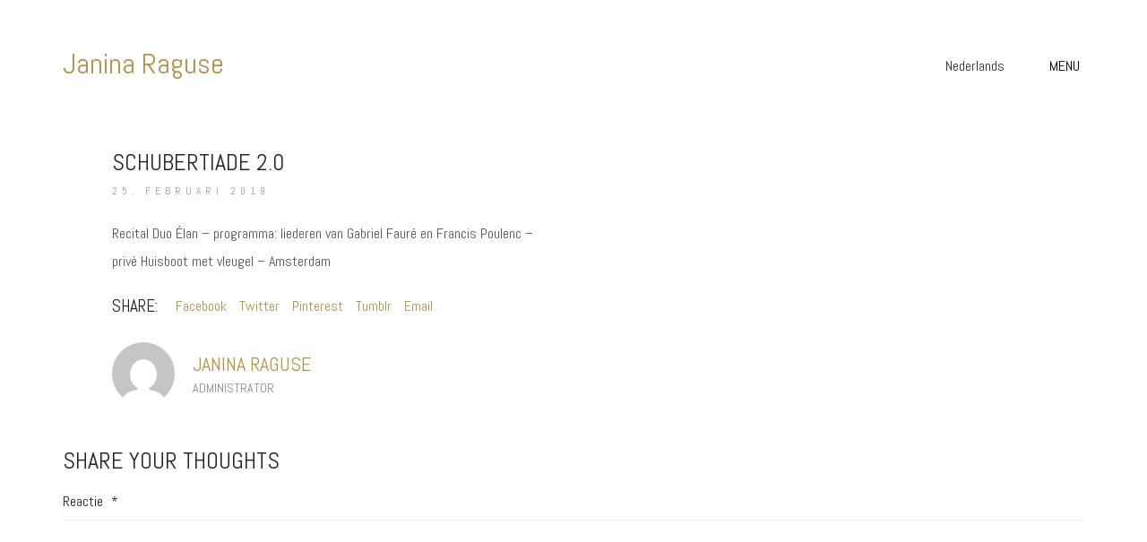

--- FILE ---
content_type: text/html; charset=UTF-8
request_url: https://janinaraguse.com/nl/event/huisconcert-schubertiade-2-0/
body_size: 14797
content:
<!DOCTYPE html>
<html lang="nl-NL" class="no-js">
<head>
    <meta charset="UTF-8">
    <meta http-equiv="X-UA-Compatible" content="IE=edge">
    <meta name="viewport" content="width=device-width, initial-scale=1">

	<link rel='stylesheet' id='tribe-events-views-v2-bootstrap-datepicker-styles-css' href='https://janinaraguse.com/wp-content/plugins/the-events-calendar/vendor/bootstrap-datepicker/css/bootstrap-datepicker.standalone.min.css?ver=6.0.3' media='all' />
<link rel='stylesheet' id='tec-variables-skeleton-css' href='https://janinaraguse.com/wp-content/plugins/the-events-calendar/common/src/resources/css/variables-skeleton.min.css?ver=5.0.2' media='all' />
<link rel='stylesheet' id='tribe-common-skeleton-style-css' href='https://janinaraguse.com/wp-content/plugins/the-events-calendar/common/src/resources/css/common-skeleton.min.css?ver=5.0.2' media='all' />
<link rel='stylesheet' id='tribe-tooltipster-css-css' href='https://janinaraguse.com/wp-content/plugins/the-events-calendar/common/vendor/tooltipster/tooltipster.bundle.min.css?ver=5.0.2' media='all' />
<link rel='stylesheet' id='tribe-events-views-v2-skeleton-css' href='https://janinaraguse.com/wp-content/plugins/the-events-calendar/src/resources/css/views-skeleton.min.css?ver=6.0.3' media='all' />
<link rel='stylesheet' id='tec-variables-full-css' href='https://janinaraguse.com/wp-content/plugins/the-events-calendar/common/src/resources/css/variables-full.min.css?ver=5.0.2' media='all' />
<link rel='stylesheet' id='tribe-common-full-style-css' href='https://janinaraguse.com/wp-content/plugins/the-events-calendar/common/src/resources/css/common-full.min.css?ver=5.0.2' media='all' />
<link rel='stylesheet' id='tribe-events-views-v2-full-css' href='https://janinaraguse.com/wp-content/plugins/the-events-calendar/src/resources/css/views-full.min.css?ver=6.0.3' media='all' />
<link rel='stylesheet' id='tribe-events-views-v2-print-css' href='https://janinaraguse.com/wp-content/plugins/the-events-calendar/src/resources/css/views-print.min.css?ver=6.0.3' media='print' />
<meta name='robots' content='index, follow, max-image-preview:large, max-snippet:-1, max-video-preview:-1' />

	<!-- This site is optimized with the Yoast SEO plugin v19.9 - https://yoast.com/wordpress/plugins/seo/ -->
	<title>Schubertiade 2.0 &bull; Janina Raguse</title>
	<link rel="canonical" href="https://janinaraguse.com/nl/event/huisconcert-schubertiade-2-0/" />
	<meta property="og:locale" content="nl_NL" />
	<meta property="og:type" content="article" />
	<meta property="og:title" content="Schubertiade 2.0 &bull; Janina Raguse" />
	<meta property="og:description" content="Recital Duo Élan &#8211; programma: liederen van Gabriel Fauré en Francis Poulenc &#8211; privé Huisboot met vleugel &#8211; Amsterdam" />
	<meta property="og:url" content="https://janinaraguse.com/nl/event/huisconcert-schubertiade-2-0/" />
	<meta property="og:site_name" content="Janina Raguse" />
	<meta property="article:publisher" content="https://www.facebook.com/janina.raguse" />
	<meta property="article:modified_time" content="2019-02-28T12:44:49+00:00" />
	<meta property="og:image" content="https://janinaraguse.com/wp-content/uploads/2019/02/IMG_3073.jpg" />
	<meta property="og:image:width" content="640" />
	<meta property="og:image:height" content="960" />
	<meta property="og:image:type" content="image/jpeg" />
	<meta name="twitter:card" content="summary_large_image" />
	<script type="application/ld+json" class="yoast-schema-graph">{"@context":"https://schema.org","@graph":[{"@type":"WebPage","@id":"https://janinaraguse.com/nl/event/huisconcert-schubertiade-2-0/","url":"https://janinaraguse.com/nl/event/huisconcert-schubertiade-2-0/","name":"Schubertiade 2.0 &bull; Janina Raguse","isPartOf":{"@id":"https://janinaraguse.com/nl/projecten/#website"},"primaryImageOfPage":{"@id":"https://janinaraguse.com/nl/event/huisconcert-schubertiade-2-0/#primaryimage"},"image":{"@id":"https://janinaraguse.com/nl/event/huisconcert-schubertiade-2-0/#primaryimage"},"thumbnailUrl":"https://janinaraguse.com/wp-content/uploads/2019/02/IMG_3073.jpg","datePublished":"2019-02-25T17:39:14+00:00","dateModified":"2019-02-28T12:44:49+00:00","breadcrumb":{"@id":"https://janinaraguse.com/nl/event/huisconcert-schubertiade-2-0/#breadcrumb"},"inLanguage":"nl","potentialAction":[{"@type":"ReadAction","target":["https://janinaraguse.com/nl/event/huisconcert-schubertiade-2-0/"]}]},{"@type":"ImageObject","inLanguage":"nl","@id":"https://janinaraguse.com/nl/event/huisconcert-schubertiade-2-0/#primaryimage","url":"https://janinaraguse.com/wp-content/uploads/2019/02/IMG_3073.jpg","contentUrl":"https://janinaraguse.com/wp-content/uploads/2019/02/IMG_3073.jpg","width":640,"height":960},{"@type":"BreadcrumbList","@id":"https://janinaraguse.com/nl/event/huisconcert-schubertiade-2-0/#breadcrumb","itemListElement":[{"@type":"ListItem","position":1,"name":"Home","item":"https://janinaraguse.com/nl/projecten/"},{"@type":"ListItem","position":2,"name":"Evenementen","item":"https://janinaraguse.com/nl/calendar/"},{"@type":"ListItem","position":3,"name":"Schubertiade 2.0"}]},{"@type":"WebSite","@id":"https://janinaraguse.com/nl/projecten/#website","url":"https://janinaraguse.com/nl/projecten/","name":"Janina Raguse","description":"Janina Raguse is a passionate mezzo-soprano and performer based in the Groninegn. Sharing music on stage with an audience or with her students in singing lessons is her mission","potentialAction":[{"@type":"SearchAction","target":{"@type":"EntryPoint","urlTemplate":"https://janinaraguse.com/nl/projecten/?s={search_term_string}"},"query-input":"required name=search_term_string"}],"inLanguage":"nl"},{"@type":"Event","name":"Schubertiade 2.0","description":"Recital Duo Élan &#8211; programma: liederen van Gabriel Fauré en Francis Poulenc &#8211; privé Huisboot met vleugel &#8211; Amsterdam","image":{"@id":"https://janinaraguse.com/nl/event/huisconcert-schubertiade-2-0/#primaryimage"},"url":"https://janinaraguse.com/nl/event/huisconcert-schubertiade-2-0/","eventAttendanceMode":"https://schema.org/OfflineEventAttendanceMode","startDate":"2018-10-28T00:00:00+02:00","endDate":"2018-10-28T23:59:59+01:00","@id":"https://janinaraguse.com/nl/event/huisconcert-schubertiade-2-0/#event","mainEntityOfPage":{"@id":"https://janinaraguse.com/nl/event/huisconcert-schubertiade-2-0/"}}]}</script>
	<!-- / Yoast SEO plugin. -->


<link rel='dns-prefetch' href='//www.google.com' />
<link rel="alternate" type="application/rss+xml" title="Janina Raguse &raquo; feed" href="https://janinaraguse.com/nl/feed/" />
<link rel="alternate" type="application/rss+xml" title="Janina Raguse &raquo; reactiesfeed" href="https://janinaraguse.com/nl/comments/feed/" />
<link rel="alternate" type="text/calendar" title="Janina Raguse &raquo; iCal Feed" href="https://janinaraguse.com/calendar/?ical=1" />
<link rel="alternate" type="application/rss+xml" title="Janina Raguse &raquo; Schubertiade 2.0 reactiesfeed" href="https://janinaraguse.com/nl/event/huisconcert-schubertiade-2-0/feed/" />
		<!-- This site uses the Google Analytics by ExactMetrics plugin v7.10.0 - Using Analytics tracking - https://www.exactmetrics.com/ -->
							<script
				src="//www.googletagmanager.com/gtag/js?id=UA-140211954-1"  data-cfasync="false" data-wpfc-render="false" async></script>
			<script data-cfasync="false" data-wpfc-render="false">
				var em_version = '7.10.0';
				var em_track_user = true;
				var em_no_track_reason = '';
				
								var disableStrs = [
															'ga-disable-UA-140211954-1',
									];

				/* Function to detect opted out users */
				function __gtagTrackerIsOptedOut() {
					for (var index = 0; index < disableStrs.length; index++) {
						if (document.cookie.indexOf(disableStrs[index] + '=true') > -1) {
							return true;
						}
					}

					return false;
				}

				/* Disable tracking if the opt-out cookie exists. */
				if (__gtagTrackerIsOptedOut()) {
					for (var index = 0; index < disableStrs.length; index++) {
						window[disableStrs[index]] = true;
					}
				}

				/* Opt-out function */
				function __gtagTrackerOptout() {
					for (var index = 0; index < disableStrs.length; index++) {
						document.cookie = disableStrs[index] + '=true; expires=Thu, 31 Dec 2099 23:59:59 UTC; path=/';
						window[disableStrs[index]] = true;
					}
				}

				if ('undefined' === typeof gaOptout) {
					function gaOptout() {
						__gtagTrackerOptout();
					}
				}
								window.dataLayer = window.dataLayer || [];

				window.ExactMetricsDualTracker = {
					helpers: {},
					trackers: {},
				};
				if (em_track_user) {
					function __gtagDataLayer() {
						dataLayer.push(arguments);
					}

					function __gtagTracker(type, name, parameters) {
						if (!parameters) {
							parameters = {};
						}

						if (parameters.send_to) {
							__gtagDataLayer.apply(null, arguments);
							return;
						}

						if (type === 'event') {
							
														parameters.send_to = exactmetrics_frontend.ua;
							__gtagDataLayer(type, name, parameters);
													} else {
							__gtagDataLayer.apply(null, arguments);
						}
					}

					__gtagTracker('js', new Date());
					__gtagTracker('set', {
						'developer_id.dNDMyYj': true,
											});
															__gtagTracker('config', 'UA-140211954-1', {"forceSSL":"true"} );
										window.gtag = __gtagTracker;										(function () {
						/* https://developers.google.com/analytics/devguides/collection/analyticsjs/ */
						/* ga and __gaTracker compatibility shim. */
						var noopfn = function () {
							return null;
						};
						var newtracker = function () {
							return new Tracker();
						};
						var Tracker = function () {
							return null;
						};
						var p = Tracker.prototype;
						p.get = noopfn;
						p.set = noopfn;
						p.send = function () {
							var args = Array.prototype.slice.call(arguments);
							args.unshift('send');
							__gaTracker.apply(null, args);
						};
						var __gaTracker = function () {
							var len = arguments.length;
							if (len === 0) {
								return;
							}
							var f = arguments[len - 1];
							if (typeof f !== 'object' || f === null || typeof f.hitCallback !== 'function') {
								if ('send' === arguments[0]) {
									var hitConverted, hitObject = false, action;
									if ('event' === arguments[1]) {
										if ('undefined' !== typeof arguments[3]) {
											hitObject = {
												'eventAction': arguments[3],
												'eventCategory': arguments[2],
												'eventLabel': arguments[4],
												'value': arguments[5] ? arguments[5] : 1,
											}
										}
									}
									if ('pageview' === arguments[1]) {
										if ('undefined' !== typeof arguments[2]) {
											hitObject = {
												'eventAction': 'page_view',
												'page_path': arguments[2],
											}
										}
									}
									if (typeof arguments[2] === 'object') {
										hitObject = arguments[2];
									}
									if (typeof arguments[5] === 'object') {
										Object.assign(hitObject, arguments[5]);
									}
									if ('undefined' !== typeof arguments[1].hitType) {
										hitObject = arguments[1];
										if ('pageview' === hitObject.hitType) {
											hitObject.eventAction = 'page_view';
										}
									}
									if (hitObject) {
										action = 'timing' === arguments[1].hitType ? 'timing_complete' : hitObject.eventAction;
										hitConverted = mapArgs(hitObject);
										__gtagTracker('event', action, hitConverted);
									}
								}
								return;
							}

							function mapArgs(args) {
								var arg, hit = {};
								var gaMap = {
									'eventCategory': 'event_category',
									'eventAction': 'event_action',
									'eventLabel': 'event_label',
									'eventValue': 'event_value',
									'nonInteraction': 'non_interaction',
									'timingCategory': 'event_category',
									'timingVar': 'name',
									'timingValue': 'value',
									'timingLabel': 'event_label',
									'page': 'page_path',
									'location': 'page_location',
									'title': 'page_title',
								};
								for (arg in args) {
																		if (!(!args.hasOwnProperty(arg) || !gaMap.hasOwnProperty(arg))) {
										hit[gaMap[arg]] = args[arg];
									} else {
										hit[arg] = args[arg];
									}
								}
								return hit;
							}

							try {
								f.hitCallback();
							} catch (ex) {
							}
						};
						__gaTracker.create = newtracker;
						__gaTracker.getByName = newtracker;
						__gaTracker.getAll = function () {
							return [];
						};
						__gaTracker.remove = noopfn;
						__gaTracker.loaded = true;
						window['__gaTracker'] = __gaTracker;
					})();
									} else {
										console.log("");
					(function () {
						function __gtagTracker() {
							return null;
						}

						window['__gtagTracker'] = __gtagTracker;
						window['gtag'] = __gtagTracker;
					})();
									}
			</script>
				<!-- / Google Analytics by ExactMetrics -->
		<script>
window._wpemojiSettings = {"baseUrl":"https:\/\/s.w.org\/images\/core\/emoji\/14.0.0\/72x72\/","ext":".png","svgUrl":"https:\/\/s.w.org\/images\/core\/emoji\/14.0.0\/svg\/","svgExt":".svg","source":{"concatemoji":"https:\/\/janinaraguse.com\/wp-includes\/js\/wp-emoji-release.min.js?ver=6.1.9"}};
/*! This file is auto-generated */
!function(e,a,t){var n,r,o,i=a.createElement("canvas"),p=i.getContext&&i.getContext("2d");function s(e,t){var a=String.fromCharCode,e=(p.clearRect(0,0,i.width,i.height),p.fillText(a.apply(this,e),0,0),i.toDataURL());return p.clearRect(0,0,i.width,i.height),p.fillText(a.apply(this,t),0,0),e===i.toDataURL()}function c(e){var t=a.createElement("script");t.src=e,t.defer=t.type="text/javascript",a.getElementsByTagName("head")[0].appendChild(t)}for(o=Array("flag","emoji"),t.supports={everything:!0,everythingExceptFlag:!0},r=0;r<o.length;r++)t.supports[o[r]]=function(e){if(p&&p.fillText)switch(p.textBaseline="top",p.font="600 32px Arial",e){case"flag":return s([127987,65039,8205,9895,65039],[127987,65039,8203,9895,65039])?!1:!s([55356,56826,55356,56819],[55356,56826,8203,55356,56819])&&!s([55356,57332,56128,56423,56128,56418,56128,56421,56128,56430,56128,56423,56128,56447],[55356,57332,8203,56128,56423,8203,56128,56418,8203,56128,56421,8203,56128,56430,8203,56128,56423,8203,56128,56447]);case"emoji":return!s([129777,127995,8205,129778,127999],[129777,127995,8203,129778,127999])}return!1}(o[r]),t.supports.everything=t.supports.everything&&t.supports[o[r]],"flag"!==o[r]&&(t.supports.everythingExceptFlag=t.supports.everythingExceptFlag&&t.supports[o[r]]);t.supports.everythingExceptFlag=t.supports.everythingExceptFlag&&!t.supports.flag,t.DOMReady=!1,t.readyCallback=function(){t.DOMReady=!0},t.supports.everything||(n=function(){t.readyCallback()},a.addEventListener?(a.addEventListener("DOMContentLoaded",n,!1),e.addEventListener("load",n,!1)):(e.attachEvent("onload",n),a.attachEvent("onreadystatechange",function(){"complete"===a.readyState&&t.readyCallback()})),(e=t.source||{}).concatemoji?c(e.concatemoji):e.wpemoji&&e.twemoji&&(c(e.twemoji),c(e.wpemoji)))}(window,document,window._wpemojiSettings);
</script>
<style>
img.wp-smiley,
img.emoji {
	display: inline !important;
	border: none !important;
	box-shadow: none !important;
	height: 1em !important;
	width: 1em !important;
	margin: 0 0.07em !important;
	vertical-align: -0.1em !important;
	background: none !important;
	padding: 0 !important;
}
</style>
	<link rel='stylesheet' id='tribe-events-v2-single-skeleton-css' href='https://janinaraguse.com/wp-content/plugins/the-events-calendar/src/resources/css/tribe-events-single-skeleton.min.css?ver=6.0.3' media='all' />
<link rel='stylesheet' id='tribe-events-v2-single-skeleton-full-css' href='https://janinaraguse.com/wp-content/plugins/the-events-calendar/src/resources/css/tribe-events-single-full.min.css?ver=6.0.3' media='all' />
<style id='wp-block-library-inline-css'>
:root{--wp-admin-theme-color:#007cba;--wp-admin-theme-color--rgb:0,124,186;--wp-admin-theme-color-darker-10:#006ba1;--wp-admin-theme-color-darker-10--rgb:0,107,161;--wp-admin-theme-color-darker-20:#005a87;--wp-admin-theme-color-darker-20--rgb:0,90,135;--wp-admin-border-width-focus:2px}@media (-webkit-min-device-pixel-ratio:2),(min-resolution:192dpi){:root{--wp-admin-border-width-focus:1.5px}}.wp-element-button{cursor:pointer}:root{--wp--preset--font-size--normal:16px;--wp--preset--font-size--huge:42px}:root .has-very-light-gray-background-color{background-color:#eee}:root .has-very-dark-gray-background-color{background-color:#313131}:root .has-very-light-gray-color{color:#eee}:root .has-very-dark-gray-color{color:#313131}:root .has-vivid-green-cyan-to-vivid-cyan-blue-gradient-background{background:linear-gradient(135deg,#00d084,#0693e3)}:root .has-purple-crush-gradient-background{background:linear-gradient(135deg,#34e2e4,#4721fb 50%,#ab1dfe)}:root .has-hazy-dawn-gradient-background{background:linear-gradient(135deg,#faaca8,#dad0ec)}:root .has-subdued-olive-gradient-background{background:linear-gradient(135deg,#fafae1,#67a671)}:root .has-atomic-cream-gradient-background{background:linear-gradient(135deg,#fdd79a,#004a59)}:root .has-nightshade-gradient-background{background:linear-gradient(135deg,#330968,#31cdcf)}:root .has-midnight-gradient-background{background:linear-gradient(135deg,#020381,#2874fc)}.has-regular-font-size{font-size:1em}.has-larger-font-size{font-size:2.625em}.has-normal-font-size{font-size:var(--wp--preset--font-size--normal)}.has-huge-font-size{font-size:var(--wp--preset--font-size--huge)}.has-text-align-center{text-align:center}.has-text-align-left{text-align:left}.has-text-align-right{text-align:right}#end-resizable-editor-section{display:none}.aligncenter{clear:both}.items-justified-left{justify-content:flex-start}.items-justified-center{justify-content:center}.items-justified-right{justify-content:flex-end}.items-justified-space-between{justify-content:space-between}.screen-reader-text{border:0;clip:rect(1px,1px,1px,1px);-webkit-clip-path:inset(50%);clip-path:inset(50%);height:1px;margin:-1px;overflow:hidden;padding:0;position:absolute;width:1px;word-wrap:normal!important}.screen-reader-text:focus{background-color:#ddd;clip:auto!important;-webkit-clip-path:none;clip-path:none;color:#444;display:block;font-size:1em;height:auto;left:5px;line-height:normal;padding:15px 23px 14px;text-decoration:none;top:5px;width:auto;z-index:100000}html :where(.has-border-color){border-style:solid}html :where([style*=border-top-color]){border-top-style:solid}html :where([style*=border-right-color]){border-right-style:solid}html :where([style*=border-bottom-color]){border-bottom-style:solid}html :where([style*=border-left-color]){border-left-style:solid}html :where([style*=border-width]){border-style:solid}html :where([style*=border-top-width]){border-top-style:solid}html :where([style*=border-right-width]){border-right-style:solid}html :where([style*=border-bottom-width]){border-bottom-style:solid}html :where([style*=border-left-width]){border-left-style:solid}html :where(img[class*=wp-image-]){height:auto;max-width:100%}figure{margin:0 0 1em}
</style>
<link rel='stylesheet' id='classic-theme-styles-css' href='https://janinaraguse.com/wp-includes/css/classic-themes.min.css?ver=1' media='all' />
<style id='global-styles-inline-css'>
body{--wp--preset--color--black: #000000;--wp--preset--color--cyan-bluish-gray: #abb8c3;--wp--preset--color--white: #ffffff;--wp--preset--color--pale-pink: #f78da7;--wp--preset--color--vivid-red: #cf2e2e;--wp--preset--color--luminous-vivid-orange: #ff6900;--wp--preset--color--luminous-vivid-amber: #fcb900;--wp--preset--color--light-green-cyan: #7bdcb5;--wp--preset--color--vivid-green-cyan: #00d084;--wp--preset--color--pale-cyan-blue: #8ed1fc;--wp--preset--color--vivid-cyan-blue: #0693e3;--wp--preset--color--vivid-purple: #9b51e0;--wp--preset--gradient--vivid-cyan-blue-to-vivid-purple: linear-gradient(135deg,rgba(6,147,227,1) 0%,rgb(155,81,224) 100%);--wp--preset--gradient--light-green-cyan-to-vivid-green-cyan: linear-gradient(135deg,rgb(122,220,180) 0%,rgb(0,208,130) 100%);--wp--preset--gradient--luminous-vivid-amber-to-luminous-vivid-orange: linear-gradient(135deg,rgba(252,185,0,1) 0%,rgba(255,105,0,1) 100%);--wp--preset--gradient--luminous-vivid-orange-to-vivid-red: linear-gradient(135deg,rgba(255,105,0,1) 0%,rgb(207,46,46) 100%);--wp--preset--gradient--very-light-gray-to-cyan-bluish-gray: linear-gradient(135deg,rgb(238,238,238) 0%,rgb(169,184,195) 100%);--wp--preset--gradient--cool-to-warm-spectrum: linear-gradient(135deg,rgb(74,234,220) 0%,rgb(151,120,209) 20%,rgb(207,42,186) 40%,rgb(238,44,130) 60%,rgb(251,105,98) 80%,rgb(254,248,76) 100%);--wp--preset--gradient--blush-light-purple: linear-gradient(135deg,rgb(255,206,236) 0%,rgb(152,150,240) 100%);--wp--preset--gradient--blush-bordeaux: linear-gradient(135deg,rgb(254,205,165) 0%,rgb(254,45,45) 50%,rgb(107,0,62) 100%);--wp--preset--gradient--luminous-dusk: linear-gradient(135deg,rgb(255,203,112) 0%,rgb(199,81,192) 50%,rgb(65,88,208) 100%);--wp--preset--gradient--pale-ocean: linear-gradient(135deg,rgb(255,245,203) 0%,rgb(182,227,212) 50%,rgb(51,167,181) 100%);--wp--preset--gradient--electric-grass: linear-gradient(135deg,rgb(202,248,128) 0%,rgb(113,206,126) 100%);--wp--preset--gradient--midnight: linear-gradient(135deg,rgb(2,3,129) 0%,rgb(40,116,252) 100%);--wp--preset--duotone--dark-grayscale: url('#wp-duotone-dark-grayscale');--wp--preset--duotone--grayscale: url('#wp-duotone-grayscale');--wp--preset--duotone--purple-yellow: url('#wp-duotone-purple-yellow');--wp--preset--duotone--blue-red: url('#wp-duotone-blue-red');--wp--preset--duotone--midnight: url('#wp-duotone-midnight');--wp--preset--duotone--magenta-yellow: url('#wp-duotone-magenta-yellow');--wp--preset--duotone--purple-green: url('#wp-duotone-purple-green');--wp--preset--duotone--blue-orange: url('#wp-duotone-blue-orange');--wp--preset--font-size--small: 13px;--wp--preset--font-size--medium: 20px;--wp--preset--font-size--large: 36px;--wp--preset--font-size--x-large: 42px;--wp--preset--spacing--20: 0.44rem;--wp--preset--spacing--30: 0.67rem;--wp--preset--spacing--40: 1rem;--wp--preset--spacing--50: 1.5rem;--wp--preset--spacing--60: 2.25rem;--wp--preset--spacing--70: 3.38rem;--wp--preset--spacing--80: 5.06rem;}:where(.is-layout-flex){gap: 0.5em;}body .is-layout-flow > .alignleft{float: left;margin-inline-start: 0;margin-inline-end: 2em;}body .is-layout-flow > .alignright{float: right;margin-inline-start: 2em;margin-inline-end: 0;}body .is-layout-flow > .aligncenter{margin-left: auto !important;margin-right: auto !important;}body .is-layout-constrained > .alignleft{float: left;margin-inline-start: 0;margin-inline-end: 2em;}body .is-layout-constrained > .alignright{float: right;margin-inline-start: 2em;margin-inline-end: 0;}body .is-layout-constrained > .aligncenter{margin-left: auto !important;margin-right: auto !important;}body .is-layout-constrained > :where(:not(.alignleft):not(.alignright):not(.alignfull)){max-width: var(--wp--style--global--content-size);margin-left: auto !important;margin-right: auto !important;}body .is-layout-constrained > .alignwide{max-width: var(--wp--style--global--wide-size);}body .is-layout-flex{display: flex;}body .is-layout-flex{flex-wrap: wrap;align-items: center;}body .is-layout-flex > *{margin: 0;}:where(.wp-block-columns.is-layout-flex){gap: 2em;}.has-black-color{color: var(--wp--preset--color--black) !important;}.has-cyan-bluish-gray-color{color: var(--wp--preset--color--cyan-bluish-gray) !important;}.has-white-color{color: var(--wp--preset--color--white) !important;}.has-pale-pink-color{color: var(--wp--preset--color--pale-pink) !important;}.has-vivid-red-color{color: var(--wp--preset--color--vivid-red) !important;}.has-luminous-vivid-orange-color{color: var(--wp--preset--color--luminous-vivid-orange) !important;}.has-luminous-vivid-amber-color{color: var(--wp--preset--color--luminous-vivid-amber) !important;}.has-light-green-cyan-color{color: var(--wp--preset--color--light-green-cyan) !important;}.has-vivid-green-cyan-color{color: var(--wp--preset--color--vivid-green-cyan) !important;}.has-pale-cyan-blue-color{color: var(--wp--preset--color--pale-cyan-blue) !important;}.has-vivid-cyan-blue-color{color: var(--wp--preset--color--vivid-cyan-blue) !important;}.has-vivid-purple-color{color: var(--wp--preset--color--vivid-purple) !important;}.has-black-background-color{background-color: var(--wp--preset--color--black) !important;}.has-cyan-bluish-gray-background-color{background-color: var(--wp--preset--color--cyan-bluish-gray) !important;}.has-white-background-color{background-color: var(--wp--preset--color--white) !important;}.has-pale-pink-background-color{background-color: var(--wp--preset--color--pale-pink) !important;}.has-vivid-red-background-color{background-color: var(--wp--preset--color--vivid-red) !important;}.has-luminous-vivid-orange-background-color{background-color: var(--wp--preset--color--luminous-vivid-orange) !important;}.has-luminous-vivid-amber-background-color{background-color: var(--wp--preset--color--luminous-vivid-amber) !important;}.has-light-green-cyan-background-color{background-color: var(--wp--preset--color--light-green-cyan) !important;}.has-vivid-green-cyan-background-color{background-color: var(--wp--preset--color--vivid-green-cyan) !important;}.has-pale-cyan-blue-background-color{background-color: var(--wp--preset--color--pale-cyan-blue) !important;}.has-vivid-cyan-blue-background-color{background-color: var(--wp--preset--color--vivid-cyan-blue) !important;}.has-vivid-purple-background-color{background-color: var(--wp--preset--color--vivid-purple) !important;}.has-black-border-color{border-color: var(--wp--preset--color--black) !important;}.has-cyan-bluish-gray-border-color{border-color: var(--wp--preset--color--cyan-bluish-gray) !important;}.has-white-border-color{border-color: var(--wp--preset--color--white) !important;}.has-pale-pink-border-color{border-color: var(--wp--preset--color--pale-pink) !important;}.has-vivid-red-border-color{border-color: var(--wp--preset--color--vivid-red) !important;}.has-luminous-vivid-orange-border-color{border-color: var(--wp--preset--color--luminous-vivid-orange) !important;}.has-luminous-vivid-amber-border-color{border-color: var(--wp--preset--color--luminous-vivid-amber) !important;}.has-light-green-cyan-border-color{border-color: var(--wp--preset--color--light-green-cyan) !important;}.has-vivid-green-cyan-border-color{border-color: var(--wp--preset--color--vivid-green-cyan) !important;}.has-pale-cyan-blue-border-color{border-color: var(--wp--preset--color--pale-cyan-blue) !important;}.has-vivid-cyan-blue-border-color{border-color: var(--wp--preset--color--vivid-cyan-blue) !important;}.has-vivid-purple-border-color{border-color: var(--wp--preset--color--vivid-purple) !important;}.has-vivid-cyan-blue-to-vivid-purple-gradient-background{background: var(--wp--preset--gradient--vivid-cyan-blue-to-vivid-purple) !important;}.has-light-green-cyan-to-vivid-green-cyan-gradient-background{background: var(--wp--preset--gradient--light-green-cyan-to-vivid-green-cyan) !important;}.has-luminous-vivid-amber-to-luminous-vivid-orange-gradient-background{background: var(--wp--preset--gradient--luminous-vivid-amber-to-luminous-vivid-orange) !important;}.has-luminous-vivid-orange-to-vivid-red-gradient-background{background: var(--wp--preset--gradient--luminous-vivid-orange-to-vivid-red) !important;}.has-very-light-gray-to-cyan-bluish-gray-gradient-background{background: var(--wp--preset--gradient--very-light-gray-to-cyan-bluish-gray) !important;}.has-cool-to-warm-spectrum-gradient-background{background: var(--wp--preset--gradient--cool-to-warm-spectrum) !important;}.has-blush-light-purple-gradient-background{background: var(--wp--preset--gradient--blush-light-purple) !important;}.has-blush-bordeaux-gradient-background{background: var(--wp--preset--gradient--blush-bordeaux) !important;}.has-luminous-dusk-gradient-background{background: var(--wp--preset--gradient--luminous-dusk) !important;}.has-pale-ocean-gradient-background{background: var(--wp--preset--gradient--pale-ocean) !important;}.has-electric-grass-gradient-background{background: var(--wp--preset--gradient--electric-grass) !important;}.has-midnight-gradient-background{background: var(--wp--preset--gradient--midnight) !important;}.has-small-font-size{font-size: var(--wp--preset--font-size--small) !important;}.has-medium-font-size{font-size: var(--wp--preset--font-size--medium) !important;}.has-large-font-size{font-size: var(--wp--preset--font-size--large) !important;}.has-x-large-font-size{font-size: var(--wp--preset--font-size--x-large) !important;}
</style>
<link rel='stylesheet' id='contact-form-7-css' href='https://janinaraguse.com/wp-content/plugins/contact-form-7/includes/css/styles.css?ver=5.6.4' media='all' />
<link rel='stylesheet' id='bootstrap-css' href='https://janinaraguse.com/wp-content/themes/kalium/assets/css/bootstrap.css' media='all' />
<link rel='stylesheet' id='main-css' href='https://janinaraguse.com/wp-content/themes/kalium/assets/css/main.css?ver=2.9' media='all' />
<link rel='stylesheet' id='style-css' href='https://janinaraguse.com/wp-content/themes/kalium/style.css?ver=2.9' media='all' />
<link rel='stylesheet' id='custom-skin-css' href='https://janinaraguse.com/wp-content/themes/jar/custom-skin.css?ver=63260876100a3b3915a9bcadc93fa6fd' media='all' />
<link rel='stylesheet' id='fluidbox-css' href='https://janinaraguse.com/wp-content/themes/kalium/assets/js/fluidbox/css/fluidbox.min.css' media='all' />
<link rel='stylesheet' id='typolab-f32e11385e6afb7d9da494e66c17a03e-css' href='https://janinaraguse.com/wp-content/uploads/fonts/aca640f0f08e190153690e3fc649b867/font.css?v=1667407126' media='all' />
<link rel='stylesheet' id='kalium-child-css' href='https://janinaraguse.com/wp-content/themes/jar/dist/css/main.css?ver=6.1.9' media='all' />
    <script type="text/javascript">
        var ajaxurl = ajaxurl || 'https://janinaraguse.com/wp-admin/admin-ajax.php';
		        var icl_language_code = "nl";
		    </script><style id="typolab-font-variants">h1,.h1,.page-heading h1,h2,.h2,.page-heading h2,h3,.h3,.page-heading h3,h4,.h4,.page-heading h4,h5,.h5,.page-heading h5,h6,.h6,.page-heading h6{font-family:'Abel';font-weight:400}body,p{font-family:'Abel';font-weight:400}.blog h1.page-heading--title,.home .section-title h1{font-family:'Abel';font-weight:400}.home .auto-type-element{font-family:'Abel';font-weight:400}.blog-posts .post-item .post-details .post-title a{font-family:'Abel';font-weight:400}.blog-posts .post-item .post-details .post-meta.category,.blog-posts .post-item .post-details .post-meta.date{font-family:'Abel';font-weight:400}.single-post .post .post-meta-only .post-meta{font-family:'Abel';font-weight:400}.product-filter ul{font-family:'Abel';font-weight:400}.single-post .post .post-share-networks .share-title{font-family:'Abel';font-weight:400}.button{font-family:'Abel';font-weight:400}.single-post .post .author-info--details .author-name{font-family:'Abel';font-weight:400}.menu-bar .show-menu-text{font-family:'Abel';font-weight:400}body,p{font-size:16px}.blog h1.page-heading--title,.home .section-title h1{font-size:125px}.home .auto-type-element{font-size:16px}.blog-posts .post-item .post-details .post-title a{font-size:20px}.blog-posts .post-item .post-details .post-meta.category,.blog-posts .post-item .post-details .post-meta.date{font-size:11px}.single-post .post .post-meta-only .post-meta{font-size:11px}h1,.h1,.page-heading h1,h2,.h2,.page-heading h2,h3,.h3,.page-heading h3,h4,.h4,.page-heading h4,h5,.h5,.page-heading h5,h6,.h6,.page-heading h6{text-transform:uppercase}.blog h1.page-heading--title,.home .section-title h1{text-transform:uppercase}.blog-posts .post-item .post-details .post-title a{text-transform:uppercase}.blog-posts .post-item .post-details .post-meta.category,.blog-posts .post-item .post-details .post-meta.date{text-transform:uppercase}.single-post .post .post-meta-only .post-meta{text-transform:uppercase}.product-filter ul{text-transform:uppercase}.single-post .post .post-share-networks .share-title{text-transform:uppercase}.button{text-transform:uppercase}.single-post .post .author-info--details .author-name{text-transform:uppercase}@media screen and (min-width:992px) and (max-width:1200px){.blog h1.page-heading--title,.home .section-title h1{font-size:90px}}@media screen and (min-width:768px) and (max-width:992px){.blog h1.page-heading--title,.home .section-title h1{font-size:40px}}@media screen and (max-width:768px){.blog h1.page-heading--title,.home .section-title h1{font-size:50px}}</style><script src='https://janinaraguse.com/wp-includes/js/jquery/jquery.min.js?ver=3.6.1' id='jquery-core-js'></script>
<script src='https://janinaraguse.com/wp-includes/js/jquery/jquery-migrate.min.js?ver=3.3.2' id='jquery-migrate-js'></script>
<script src='https://janinaraguse.com/wp-content/plugins/the-events-calendar/common/src/resources/js/tribe-common.min.js?ver=5.0.2' id='tribe-common-js'></script>
<script src='https://janinaraguse.com/wp-content/plugins/the-events-calendar/src/resources/js/views/breakpoints.js?ver=6.0.3' id='tribe-events-views-v2-breakpoints-js'></script>
<script src='https://janinaraguse.com/wp-content/plugins/google-analytics-dashboard-for-wp/assets/js/frontend-gtag.min.js?ver=7.10.0' id='exactmetrics-frontend-script-js'></script>
<script data-cfasync="false" data-wpfc-render="false" id='exactmetrics-frontend-script-js-extra'>var exactmetrics_frontend = {"js_events_tracking":"true","download_extensions":"zip,mp3,mpeg,pdf,docx,pptx,xlsx,rar","inbound_paths":"[{\"path\":\"\\\/go\\\/\",\"label\":\"affiliate\"},{\"path\":\"\\\/recommend\\\/\",\"label\":\"affiliate\"}]","home_url":"https:\/\/janinaraguse.com","hash_tracking":"false","ua":"UA-140211954-1","v4_id":""};</script>
<link rel="https://api.w.org/" href="https://janinaraguse.com/wp-json/" /><link rel="alternate" type="application/json" href="https://janinaraguse.com/wp-json/wp/v2/tribe_events/4837" /><link rel="EditURI" type="application/rsd+xml" title="RSD" href="https://janinaraguse.com/xmlrpc.php?rsd" />
<link rel="wlwmanifest" type="application/wlwmanifest+xml" href="https://janinaraguse.com/wp-includes/wlwmanifest.xml" />
<meta name="generator" content="WordPress 6.1.9" />
<link rel='shortlink' href='https://janinaraguse.com/?p=4837' />
<link rel="alternate" type="application/json+oembed" href="https://janinaraguse.com/wp-json/oembed/1.0/embed?url=https%3A%2F%2Fjaninaraguse.com%2Fnl%2Fevent%2Fhuisconcert-schubertiade-2-0%2F" />
<link rel="alternate" type="text/xml+oembed" href="https://janinaraguse.com/wp-json/oembed/1.0/embed?url=https%3A%2F%2Fjaninaraguse.com%2Fnl%2Fevent%2Fhuisconcert-schubertiade-2-0%2F&#038;format=xml" />
<meta name="tec-api-version" content="v1"><meta name="tec-api-origin" content="https://janinaraguse.com"><link rel="alternate" href="https://janinaraguse.com/wp-json/tribe/events/v1/events/4837" />				            <link rel="shortcut icon" href="//janinaraguse.com/wp-content/uploads/2019/03/jra-favicon.png">
				            <link rel="apple-touch-icon-precomposed" href="//janinaraguse.com/wp-content/uploads/2019/03/jra-apple.png">
            <link rel="apple-touch-icon-precomposed" sizes="72x72" href="//janinaraguse.com/wp-content/uploads/2019/03/jra-apple.png">
            <link rel="apple-touch-icon-precomposed" sizes="114x114"
                  href="//janinaraguse.com/wp-content/uploads/2019/03/jra-apple.png">
				        <meta name="theme-color" content="#a58f60"><script>var mobile_menu_breakpoint = 769;</script><style>@media screen and (min-width:770px) { .mobile-menu-wrapper,.mobile-menu-overlay,.standard-menu-container .menu-bar-hidden-desktop {
display: none;

} }</style><style>@media screen and (max-width:769px) { .standard-menu-container > div,.standard-menu-container > nav,.main-header.menu-type-standard-menu .standard-menu-container div.menu>ul,.main-header.menu-type-standard-menu .standard-menu-container ul.menu,.menu-cart-icon-container {
display: none;

} }</style><style id="theme-custom-css">
.home .auto-type-element {line-height: 26px}.menu-bar .ham:after {top: 6px !important;}.menu-bar .ham:before {top: -6px !important;}.menu-bar.exit .ham:before {top: -10px !important;}.page-id-2167 .menu-bar.menu-skin-dark .ham:after, .page-id-2167 .menu-bar.menu-skin-dark .ham:before,.page-id-2167 .menu-bar.menu-skin-dark .ham {background-color: #fff;}.page-id-2261 .menu-bar.menu-skin-dark .ham:after, .page-id-2261 .menu-bar.menu-skin-dark .ham:before,.page-id-2261 .menu-bar.menu-skin-dark .ham {background-color: #fff;}.page-heading--description {line-height: 1.5;}.blog-posts .post-item .post-thumbnail .post-hover {background: rgba(255,255,255,0.85) !important;}.blog-posts .post-item .post-thumbnail .post-hover .hover-icon {display: none;}.blog-posts .post-item.template-standard .post-details, .blog-posts .post-item.template-standard .post-thumbnail {border: none;}.blog-posts .post-item .post-details .post-title {text-align: center !important;line-height: normal;margin-bottom: 0px;}.blog-posts .post-item .post-details .post-title a:after  {display: none;}.blog-posts .post-item .post-details .post-meta i {display: none !important;}.blog-posts .post-item .post-details .post-meta.date {text-align: center;float: none !important;margin-top: 5px;}.blog-posts .post-item .post-details .post-meta.category, .blog-posts .post-item .post-details .post-meta.date {float: none !important;letter-spacing: 5px;color: #999;}body.single-post .message-form .form-group .placeholder {    padding-bottom: 0px !important;}.single-blog-holder .comments-holder .comment-holder .commenter-image .comment-connector {border-color: #fff;}.single-post .post .post-meta.date {display: inline-block;    width: auto;    float: none !important;    letter-spacing: 5px;    padding: 0px;    color: #999;}.single-post .post .entry-header {margin-bottom: 15px;}.single-post .post-image {margin-bottom: 45px;}.single-post .post .post-meta.date i {display: none;}.blog .page-heading--title-section, .home .section-title  {text-align: center !important;}.portfolio-holder .thumb .hover-state .info p a:hover {color: #a58f60;}body.page-id-2167 .social-networks .list-inline {    text-align: center;}.portfolio-title-holder .pt-column {    margin: auto;}.product-filter .portfolio-subcategory {    left: 50%;right: auto;    transform: translateX(-50%);}body.page-id-2261 .lab-autotype-text-entry {box-shadow: 0px 2px 0px #222}@media screen and (max-width: 992px) {.product-filter {    text-align: center;}}.example { color: red !important;}@media screen and (max-width: 768px){.blog .section-title h1, .home .section-title h1 {    margin-top: 100px;}}@media screen and (min-width: 768px){.blog .section-title h1, .home .section-title h1 {    margin-top: 100px;}}@media screen and (min-width: 992px){.blog .section-title h1, .home .section-title h1 {    margin-top: 20px;}}@media screen and (min-width: 1200px){.post-comments .container,.single-post .post--column {padding: 0 70px;}.single-post .post-comments+.post-comment-form .comment-respond,.single-post .comment-respond {padding: 30px 55px;}.single-post .post--full-width-image.format-quote blockquote {padding-left: 70px;padding-right: 70px;}}
</style><style>.recentcomments a{display:inline !important;padding:0 !important;margin:0 !important;}</style>
<!-- BEGIN recaptcha, injected by plugin wp-recaptcha-integration  -->

<!-- END recaptcha -->
<meta name="generator" content="Powered by WPBakery Page Builder - drag and drop page builder for WordPress."/>
<noscript><style> .wpb_animate_when_almost_visible { opacity: 1; }</style></noscript></head>
<body class="tribe_events-template-default single single-tribe_events postid-4837 wp-embed-responsive tribe-events-page-template tribe-no-js tribe-filter-live wpb-js-composer js-comp-ver-6.2.0 vc_responsive events-single tribe-events-style-full tribe-events-style-theme">

<div class="mobile-menu-wrapper mobile-menu-fullscreen">
	
	<div class="mobile-menu-container">
		
		<ul id="menu-main-menu-nl" class="menu"><li id="menu-item-4230" class="menu-item menu-item-type-post_type menu-item-object-page menu-item-4230"><a href="https://janinaraguse.com/nl/over-mij/">OVER JANINA</a></li>
<li id="menu-item-3291" class="menu-item menu-item-type-custom menu-item-object-custom menu-item-3291"><a href="https://janinaraguse.com/calendar/">AGENDA</a></li>
<li id="menu-item-4534" class="menu-item menu-item-type-post_type menu-item-object-page menu-item-4534"><a href="https://janinaraguse.com/nl/media-2/">MEDIA</a></li>
<li id="menu-item-4228" class="menu-item menu-item-type-post_type menu-item-object-page menu-item-4228"><a href="https://janinaraguse.com/nl/contacteer-mij/">CONTACT</a></li>
<li id="menu-item-3290-en" class="lang-item lang-item-23 lang-item-en no-translation lang-item-first menu-item menu-item-type-custom menu-item-object-custom menu-item-3290-en"><a href="https://janinaraguse.com/" hreflang="en-GB" lang="en-GB">English</a></li>
<li id="menu-item-3290-de" class="lang-item lang-item-26 lang-item-de no-translation menu-item menu-item-type-custom menu-item-object-custom menu-item-3290-de"><a href="https://janinaraguse.com/de/janina-raguse/" hreflang="de-DE" lang="de-DE">Deutsch</a></li>
<li id="menu-item-3290-nl" class="lang-item lang-item-30 lang-item-nl current-lang menu-item menu-item-type-custom menu-item-object-custom menu-item-3290-nl"><a href="https://janinaraguse.com/nl/event/huisconcert-schubertiade-2-0/" hreflang="nl-NL" lang="nl-NL">Nederlands</a></li>
</ul>		<div class="kalium-wpml-language-switcher " data-show-on="hover">
			
			<div class="languages-list">
				
						<a href="https://janinaraguse.com/nl/event/huisconcert-schubertiade-2-0/" class="language-entry current-language flag-hide text-name">
						
						<span class="text">Nederlands</span>
					</a>
				<a href="https://janinaraguse.com/" class="language-entry flag-hide text-name">
						
						<span class="text">English</span>
					</a>
				<a href="https://janinaraguse.com/de/janina-raguse/" class="language-entry flag-hide text-name">
						
						<span class="text">Deutsch</span>
					</a>
						
			</div>
		</div>	
				
				
				<a href="#" class="mobile-menu-close-link menu-bar exit menu-skin-light">
			        <span class="show-menu-text icon-hide">MENU</span>
        <span class="hide-menu-text">CLOSE</span>

        <span class="ham"></span>
				</a>
		
        		
	</div>
	
</div>

<div class="mobile-menu-overlay"></div>
<div class="wrapper" id="main-wrapper">

	<header class="site-header main-header menu-type-full-bg-menu is-sticky">
	
	<div class="container">

		<div class="logo-and-menu-container">
			
						
			<div itemscope itemtype="http://schema.org/Organization" class="logo-column">
				
				<a itemprop="url" href="https://janinaraguse.com/nl/projecten" class="header-logo logo-text">
	Janina Raguse</a>

				
			</div>
			
							
			<div class="menu-column">
								<div class="full-bg-menu-items menu-items-blocks">
						
								<div class="kalium-wpml-language-switcher menu-skin-dark" data-show-on="hover">
			
			<div class="languages-list">
				
						<a href="https://janinaraguse.com/nl/event/huisconcert-schubertiade-2-0/" class="language-entry current-language flag-hide text-name">
						
						<span class="text">Nederlands</span>
					</a>
				<a href="https://janinaraguse.com/" class="language-entry flag-hide text-name">
						
						<span class="text">English</span>
					</a>
				<a href="https://janinaraguse.com/de/janina-raguse/" class="language-entry flag-hide text-name">
						
						<span class="text">Deutsch</span>
					</a>
						
			</div>
		</div>	
								<a class="menu-bar menu-skin-dark" data-menu-skin-default="menu-skin-dark" data-menu-skin-active="menu-skin-light" href="#">
							        <span class="show-menu-text icon-hide">MENU</span>
        <span class="hide-menu-text">CLOSE</span>

        <span class="ham"></span>
								</a>
						
					</div>
								</div>
		</div>
		
				<div class="full-screen-menu menu-open-effect-fade menu-skin-dark menu-horizontally-center menu-aligned-center translucent-background">
			
			<div class="container">
				
				<nav>
				<ul id="menu-main-menu-nl-1" class="menu"><li class="menu-item menu-item-type-post_type menu-item-object-page menu-item-4230"><a href="https://janinaraguse.com/nl/over-mij/"><span>OVER JANINA</span></a></li>
<li class="menu-item menu-item-type-custom menu-item-object-custom menu-item-3291"><a href="https://janinaraguse.com/calendar/"><span>AGENDA</span></a></li>
<li class="menu-item menu-item-type-post_type menu-item-object-page menu-item-4534"><a href="https://janinaraguse.com/nl/media-2/"><span>MEDIA</span></a></li>
<li class="menu-item menu-item-type-post_type menu-item-object-page menu-item-4228"><a href="https://janinaraguse.com/nl/contacteer-mij/"><span>CONTACT</span></a></li>
<li class="lang-item lang-item-23 lang-item-en no-translation lang-item-first menu-item menu-item-type-custom menu-item-object-custom menu-item-3290-en"><a href="https://janinaraguse.com/" hreflang="en-GB" lang="en-GB"><span>English</span></a></li>
<li class="lang-item lang-item-26 lang-item-de no-translation menu-item menu-item-type-custom menu-item-object-custom menu-item-3290-de"><a href="https://janinaraguse.com/de/janina-raguse/" hreflang="de-DE" lang="de-DE"><span>Deutsch</span></a></li>
<li class="lang-item lang-item-30 lang-item-nl current-lang menu-item menu-item-type-custom menu-item-object-custom menu-item-3290-nl"><a href="https://janinaraguse.com/nl/event/huisconcert-schubertiade-2-0/" hreflang="nl-NL" lang="nl-NL"><span>Nederlands</span></a></li>
</ul>				</nav>
					
			</div>
				
								
			</div>
			
		
	</div>
	
</header>

<script type="text/javascript">
	var headerOptions = headerOptions || {};
	jQuery.extend( headerOptions, {"stickyHeader":{"type":"autohide","wrapper":".wrapper","container":".main-header","logoContainer":".header-logo","spacer":true,"initialOffset":10,"debugMode":false,"animateDuration":true,"breakpoints":{"desktop":[992,null],"tablet":[768,992],"mobile":[null,768]},"skin":{"classes":["menu-skin-main","menu-skin-dark","menu-skin-light"],"current":"menu-skin-dark","active":""},"scenes":{"paddingSceneOptions":null,"backgroundSceneOptions":{"scene":[],"tween":{"easing":"Sine.easeInOut","css":[]}},"logoSceneOptions":{"scene":[],"tween":{"easing":"Sine.easeInOut","css":[]},"logo":[]}},"autohide":{"duration":0.3,"easing":"Sine.easeInOut","css":{"autoAlpha":0}}},"sectionLogoSwitch":[]} );
</script>
			<section class="post--full-width-image post-4837 tribe_events type-tribe_events status-publish has-post-thumbnail hentry">
				<div class="post-image">
	
		
					<a href="https://janinaraguse.com/wp-content/uploads/2019/02/IMG_3073.jpg" class="featured-image">
					<span class="image-placeholder" style="padding-bottom:99.21875000%;background-color:#eeeeee"><img width="640"  height="635"  class="attachment-blog-single-1 size-blog-single-1 img-4838 lazyload"  decoding="async"  loading="lazy"  data-src="https://janinaraguse.com/wp-content/uploads/2019/02/IMG_3073-640x635.jpg"  data-srcset="https://janinaraguse.com/wp-content/uploads/2019/02/IMG_3073-640x635.jpg 640w, https://janinaraguse.com/wp-content/uploads/2019/02/IMG_3073-150x150.jpg 150w"  data-sizes="(max-width: 640px) 100vw, 640px" /></span>				</a>
					
		
</div>			</section>
			        <div class="single-post single-post--has-author-info author-info--alignment-bottom">

            <div class="container">

                <div class="row">

					<article id="post-4837" class="post post-4837 tribe_events type-tribe_events status-publish has-post-thumbnail hentry">
	
		
	<section class="post--column post-body">
		
		<header class="entry-header">

	<h1 class="post-title entry-title">Schubertiade 2.0</h1>
</header>			<section class="post-meta-only">
								
							<div class="post-meta date updated published">
				<i class="icon icon-basic-calendar"></i>
				25. februari 2019			</div>
								
			</section>
						<section class="post-content post-formatting">
				<p>Recital Duo Élan &#8211; programma: liederen van Gabriel Fauré en Francis Poulenc &#8211;</p>
<p>privé Huisboot met vleugel &#8211; Amsterdam</p>
			</section>
						<section class="post-share-networks post-share-networks--style-plain">
				
				<div class="share-title">
					Share:				</div>
				
				<div class="networks-list">
				    <a class="facebook"
       href="https://www.facebook.com/sharer.php?u=https%3A%2F%2Fjaninaraguse.com%2Fnl%2Fevent%2Fhuisconcert-schubertiade-2-0%2F">
					Facebook		    </a>
	    <a class="twitter"
       href="https://twitter.com/share?text=Schubertiade+2.0&amp;url=https%3A%2F%2Fjaninaraguse.com%2Fnl%2Fevent%2Fhuisconcert-schubertiade-2-0%2F">
					Twitter		    </a>
	    <a class="pinterest"
       href="https://pinterest.com/pin/create/button/?url=https%3A%2F%2Fjaninaraguse.com%2Fnl%2Fevent%2Fhuisconcert-schubertiade-2-0%2F&amp;description=Schubertiade+2.0&">
					Pinterest		    </a>
	    <a class="tumblr"
       href="http://www.tumblr.com/share/link?url=https%3A%2F%2Fjaninaraguse.com%2Fnl%2Fevent%2Fhuisconcert-schubertiade-2-0%2F&name=Schubertiade+2.0&description=">
					Tumblr		    </a>
	    <a class="envelope-o"
       href="mailto:?subject=Schubertiade+2.0&body=Check out what I just spotted: https%3A%2F%2Fjaninaraguse.com%2Fnl%2Fevent%2Fhuisconcert-schubertiade-2-0%2F">
					Email		    </a>
					</div>
				
			</section>
						<section class="post-author">
				
						<div class="author-info">
			
						<div class="author-info--image">
				<a href="http://www.janinaraguse.com" target="_blank">
					<span class="image-placeholder" style="padding-bottom:100.00000000%;background-color:#eeeeee"><img class="avatar avatar-192 photo img-1 lazyload"  height="192"  width="192"  loading="lazy"  decoding="async"  data-src="https://secure.gravatar.com/avatar/12d3b1032a1a1ec7d0498d552a167608?s=192&#038;d=mm&#038;r=g"  data-srcset="https://secure.gravatar.com/avatar/12d3b1032a1a1ec7d0498d552a167608?s=384&#038;d=mm&#038;r=g 2x" /></span>				</a>
			</div>
						
			<div class="author-info--details">
				<a href="http://www.janinaraguse.com" class="vcard author author-name" target="_blank">
					<span class="fn">Janina Raguse</span>
					
											<em>Administrator</em>
									</a>
			
							</div>
			
		</div>
						
			</section>
					
	</section>
	
		
</article>
                </div>

            </div>

        </div>
		    <section class="post-comment-form">

        <div class="container">

				<div id="respond" class="comment-respond">
		<h3 id="reply-title" class="comment-reply-title">Share your thoughts <small><a rel="nofollow" id="cancel-comment-reply-link" href="/nl/event/huisconcert-schubertiade-2-0/#respond" style="display:none;">Reactie annuleren</a></small></h3><form action="https://janinaraguse.com/wp-comments-post.php" method="post" id="commentform" class="comment-form" novalidate><p class="labeled-textarea-row comment-form-comment"><label for="comment">Reactie <span class="required">*</span></label> <textarea id="comment" name="comment" cols="45" rows="8" maxlength="65525" required></textarea></p><p class="labeled-input-row comment-form-author"><label for="author">Naam <span class="required">*</span></label> <input id="author" name="author" type="text" value="" size="30" maxlength="245" autocomplete="name" required /></p>
<p class="labeled-input-row comment-form-email"><label for="email">E-mail <span class="required">*</span></label> <input id="email" name="email" type="email" value="" size="30" maxlength="100" autocomplete="email" required /></p>
<p class="labeled-input-row comment-form-url"><label for="url">Site</label> <input id="url" name="url" type="url" value="" size="30" maxlength="200" autocomplete="url" /></p>
<p class="form-submit wp-block-button"><input name="submit" type="submit" id="submit" class="button wp-block-button__link wp-element-button" value="Comment" /> <input type='hidden' name='comment_post_ID' value='4837' id='comment_post_ID' />
<input type='hidden' name='comment_parent' id='comment_parent' value='0' />
</p></form>	</div><!-- #respond -->
	
        </div>

    </section>

</div>
<footer id="footer" role="contentinfo" class="site-footer main-footer footer-bottom-vertical">
	
	
		
	<div class="footer-bottom">
		
		<div class="container">

			<div class="footer-bottom-content">
				
								
					<div class="footer-content-right">
							<ul class="social-networks textual colored-hover"><li><a href="https://www.facebook.com/janina.raguse" target="_blank" class="facebook" title="Facebook" rel="noopener"><i class="fa fa-facebook"></i><span class="name">Facebook</span></a></li></ul>							
					</div>
					
				
								
					<div class="footer-content-left">
						
						<div class="copyrights site-info">
							
							<p>© Copyright 2019. All Rights Reserved.<br>
<a href="https://janinaraguse.com/legal-disclosure/">Legal Disclosure - Impressum</a></p>
							
						</div>
						
					</div>
				
							</div>

		</div>
		
	</div>
	
	
</footer>		<script>
		( function ( body ) {
			'use strict';
			body.className = body.className.replace( /\btribe-no-js\b/, 'tribe-js' );
		} )( document.body );
		</script>
		
<!-- BEGIN recaptcha, injected by plugin wp-recaptcha-integration  -->
<script type="text/javascript">
		var recaptcha_widgets={};
		function wp_recaptchaLoadCallback(){
			try {
				grecaptcha;
			} catch(err){
				return;
			}
			var e = document.querySelectorAll ? document.querySelectorAll('.g-recaptcha:not(.wpcf7-form-control)') : document.getElementsByClassName('g-recaptcha'),
				form_submits;

			for (var i=0;i<e.length;i++) {
				(function(el){
					var wid;
					// check if captcha element is unrendered
					if ( ! el.childNodes.length) {
						wid = grecaptcha.render(el,{
							'sitekey':'6LfHZPQUAAAAAE9fAz3Jl43Sd3vi_z85RAkhtDle',
							'theme':el.getAttribute('data-theme') || 'light'
						});
						el.setAttribute('data-widget-id',wid);
					} else {
						wid = el.getAttribute('data-widget-id');
						grecaptcha.reset(wid);
					}
				})(e[i]);
			}
		}

		// if jquery present re-render jquery/ajax loaded captcha elements
		if ( typeof jQuery !== 'undefined' )
			jQuery(document).ajaxComplete( function(evt,xhr,set){
				if( xhr.responseText && xhr.responseText.indexOf('6LfHZPQUAAAAAE9fAz3Jl43Sd3vi_z85RAkhtDle') !== -1)
					wp_recaptchaLoadCallback();
			} );

		</script><script src="https://www.google.com/recaptcha/api.js?onload=wp_recaptchaLoadCallback&#038;render=explicit" async defer></script>
<!-- END recaptcha -->
<script> /* <![CDATA[ */var tribe_l10n_datatables = {"aria":{"sort_ascending":": activeer om de kolom aflopend te sorteren","sort_descending":": activeer om de kolom oplopend te sorteren"},"length_menu":"Toon _MENU_ entries","empty_table":"Geen data beschikbaar in tabel","info":"Toont _START_ tot _END_ van _TOTAL_ resultaten","info_empty":"Toont 0 tot 0 van 0 resultaten","info_filtered":"(gefilterd van _MAX_ totale resultaten)","zero_records":"Geen resultaten gevonden","search":"Zoeken:","all_selected_text":"All items on this page were selected. ","select_all_link":"Select all pages","clear_selection":"Clear Selection.","pagination":{"all":"Alle","next":"Volgende","previous":"Vorige"},"select":{"rows":{"0":"","_":": %d rijen geselecteerd","1":": 1 rij geselecteerd"}},"datepicker":{"dayNames":["zondag","maandag","dinsdag","woensdag","donderdag","vrijdag","zaterdag"],"dayNamesShort":["zo","ma","di","wo","do","vr","za"],"dayNamesMin":["Z","M","D","W","D","V","Z"],"monthNames":["januari","februari","maart","april","mei","juni","juli","augustus","september","oktober","november","december"],"monthNamesShort":["januari","februari","maart","april","mei","juni","juli","augustus","september","oktober","november","december"],"monthNamesMin":["jan","feb","mrt","apr","mei","jun","jul","aug","sep","okt","nov","dec"],"nextText":"Volgende","prevText":"Vorige","currentText":"Vandaag","closeText":"Gereed","today":"Vandaag","clear":"Clear"}};/* ]]> */ </script><link rel='stylesheet' id='light-gallery-css' href='https://janinaraguse.com/wp-content/themes/kalium/assets/js/light-gallery/css/lightgallery.min.css?ver=2.9' media='all' />
<link rel='stylesheet' id='light-gallery-transitions-css' href='https://janinaraguse.com/wp-content/themes/kalium/assets/js/light-gallery/css/lg-transitions.min.css' media='all' />
<script src='https://janinaraguse.com/wp-content/plugins/the-events-calendar/vendor/bootstrap-datepicker/js/bootstrap-datepicker.min.js?ver=6.0.3' id='tribe-events-views-v2-bootstrap-datepicker-js'></script>
<script src='https://janinaraguse.com/wp-content/plugins/the-events-calendar/src/resources/js/views/viewport.js?ver=6.0.3' id='tribe-events-views-v2-viewport-js'></script>
<script src='https://janinaraguse.com/wp-content/plugins/the-events-calendar/src/resources/js/views/accordion.js?ver=6.0.3' id='tribe-events-views-v2-accordion-js'></script>
<script src='https://janinaraguse.com/wp-content/plugins/the-events-calendar/src/resources/js/views/view-selector.js?ver=6.0.3' id='tribe-events-views-v2-view-selector-js'></script>
<script src='https://janinaraguse.com/wp-content/plugins/the-events-calendar/src/resources/js/views/ical-links.js?ver=6.0.3' id='tribe-events-views-v2-ical-links-js'></script>
<script src='https://janinaraguse.com/wp-content/plugins/the-events-calendar/src/resources/js/views/navigation-scroll.js?ver=6.0.3' id='tribe-events-views-v2-navigation-scroll-js'></script>
<script src='https://janinaraguse.com/wp-content/plugins/the-events-calendar/src/resources/js/views/multiday-events.js?ver=6.0.3' id='tribe-events-views-v2-multiday-events-js'></script>
<script src='https://janinaraguse.com/wp-content/plugins/the-events-calendar/src/resources/js/views/month-mobile-events.js?ver=6.0.3' id='tribe-events-views-v2-month-mobile-events-js'></script>
<script src='https://janinaraguse.com/wp-content/plugins/the-events-calendar/src/resources/js/views/month-grid.js?ver=6.0.3' id='tribe-events-views-v2-month-grid-js'></script>
<script src='https://janinaraguse.com/wp-content/plugins/the-events-calendar/common/vendor/tooltipster/tooltipster.bundle.min.js?ver=5.0.2' id='tribe-tooltipster-js'></script>
<script src='https://janinaraguse.com/wp-content/plugins/the-events-calendar/src/resources/js/views/tooltip.js?ver=6.0.3' id='tribe-events-views-v2-tooltip-js'></script>
<script src='https://janinaraguse.com/wp-content/plugins/the-events-calendar/src/resources/js/views/events-bar.js?ver=6.0.3' id='tribe-events-views-v2-events-bar-js'></script>
<script src='https://janinaraguse.com/wp-content/plugins/the-events-calendar/src/resources/js/views/events-bar-inputs.js?ver=6.0.3' id='tribe-events-views-v2-events-bar-inputs-js'></script>
<script src='https://janinaraguse.com/wp-content/plugins/the-events-calendar/src/resources/js/views/datepicker.js?ver=6.0.3' id='tribe-events-views-v2-datepicker-js'></script>
<script src='https://janinaraguse.com/wp-content/plugins/contact-form-7/includes/swv/js/index.js?ver=5.6.4' id='swv-js'></script>
<script id='contact-form-7-js-extra'>
var wpcf7 = {"api":{"root":"https:\/\/janinaraguse.com\/wp-json\/","namespace":"contact-form-7\/v1"}};
</script>
<script src='https://janinaraguse.com/wp-content/plugins/contact-form-7/includes/js/index.js?ver=5.6.4' id='contact-form-7-js'></script>
<script src='https://janinaraguse.com/wp-content/themes/kalium/assets/js/jquery.ba-throttle-debounce.js' id='jquery-throttle-debounce-js'></script>
<script src='https://janinaraguse.com/wp-content/themes/kalium/assets/js/fluidbox/jquery.fluidbox.min.js' id='fluidbox-js'></script>
<script src='https://janinaraguse.com/wp-includes/js/comment-reply.min.js?ver=6.1.9' id='comment-reply-js'></script>
<script src='https://www.google.com/recaptcha/api.js?render=6LcJLZUUAAAAAEtFxeg-IQPBdE5kb7XwCJq7hxQq&#038;ver=3.0' id='google-recaptcha-js'></script>
<script src='https://janinaraguse.com/wp-includes/js/dist/vendor/regenerator-runtime.min.js?ver=0.13.9' id='regenerator-runtime-js'></script>
<script src='https://janinaraguse.com/wp-includes/js/dist/vendor/wp-polyfill.min.js?ver=3.15.0' id='wp-polyfill-js'></script>
<script id='wpcf7-recaptcha-js-extra'>
var wpcf7_recaptcha = {"sitekey":"6LcJLZUUAAAAAEtFxeg-IQPBdE5kb7XwCJq7hxQq","actions":{"homepage":"homepage","contactform":"contactform"}};
</script>
<script src='https://janinaraguse.com/wp-content/plugins/contact-form-7/modules/recaptcha/index.js?ver=5.6.4' id='wpcf7-recaptcha-js'></script>
<script src='https://janinaraguse.com/wp-content/themes/kalium/assets/js/light-gallery/lightgallery-all.min.js?ver=2.9' id='light-gallery-js'></script>
<script id='kalium-main-js-before'>
var _k = _k || {}; _k.enqueueAssets = {"js":{"light-gallery":[{"src":"https:\/\/janinaraguse.com\/wp-content\/themes\/kalium\/assets\/js\/light-gallery\/lightgallery-all.min.js"}]},"styles":{"light-gallery":[{"src":"https:\/\/janinaraguse.com\/wp-content\/themes\/kalium\/assets\/js\/light-gallery\/css\/lightgallery.min.css"},{"src":"https:\/\/janinaraguse.com\/wp-content\/themes\/kalium\/assets\/js\/light-gallery\/css\/lg-transitions.min.css"}]}};
var _k = _k || {}; _k.require = function(e){var t=e instanceof Array?e:[e];return new Promise(function(e,r){var a=function(t){if(t&&t.length){var r=t.shift(),n=r.match( /\.js(\?.*)?$/)?"script":"text";jQuery.ajax({dataType:n,url:r}).success(function(){!function(e){var t;e.match( /\.js(\?.*)?$/)?(t=document.createElement("script")).src=e:((t=document.createElement("link")).rel="stylesheet",t.href=e);var r=!1,a=jQuery("[data-deploader]").each(function(t,a){e!=jQuery(a).attr("src")&&e!=jQuery(a).attr("href")||(r=!0)}).length;r||(t.setAttribute("data-deploader",a),jQuery("head").append(t))}(r)}).always(function(){r.length&&a(t)})}else e()};a(t)})};
</script>
<script src='https://janinaraguse.com/wp-content/themes/kalium/assets/js/main.min.js?ver=2.9' id='kalium-main-js'></script>
<script src='https://janinaraguse.com/wp-content/plugins/the-events-calendar/common/src/resources/js/utils/query-string.js?ver=5.0.2' id='tribe-query-string-js'></script>
<script src='https://janinaraguse.com/wp-content/plugins/the-events-calendar/common/src/resources/js/underscore-before.js'></script>
<script src='https://janinaraguse.com/wp-includes/js/underscore.min.js?ver=1.13.4' id='underscore-js'></script>
<script src='https://janinaraguse.com/wp-content/plugins/the-events-calendar/common/src/resources/js/underscore-after.js'></script>
<script defer src='https://janinaraguse.com/wp-content/plugins/the-events-calendar/src/resources/js/views/manager.js?ver=6.0.3' id='tribe-events-views-v2-manager-js'></script>
<!-- ET: 0.15795302391052s 2.9ch -->
</body>
</html>

--- FILE ---
content_type: text/css
request_url: https://janinaraguse.com/wp-content/themes/jar/custom-skin.css?ver=63260876100a3b3915a9bcadc93fa6fd
body_size: 4899
content:
body{background: #fff;color: #222}table{color: #555}h1 small,h2 small,h3 small,h4 small,h5 small,h6 small{color: #555}a{color: #b5914a}a:focus,a:hover{color: #91743b}:focus{color: #b5914a}.wrapper{background: #fff}.wrapper a:hover{color: #b5914a}.wrapper a:after{background: #b5914a}.site-footer a:hover{color: #b5914a}.product-filter ul li a:hover{color: #b5914a}.message-form .loading-bar{background: #c4a76e}.message-form .loading-bar span{background: #91743b}.skin--brand-primary{color: #b5914a}.btn.btn-primary{background: #b5914a}.btn.btn-primary:hover{background: #91743b}.btn.btn-secondary{background: #555}.btn.btn-secondary:hover{background: #3b3b3b}.site-footer .footer-bottom a{color: #555}.site-footer .footer-bottom a:hover{color: #b5914a}.site-footer .footer-bottom a:after{color: #b5914a}p{color: #555}.section-title p{color: #555}.section-title h1,.section-title h2,.section-title h3,.section-title h4,.section-title h5,.section-title h6{color: #222}.section-title h1 small,.section-title h2 small,.section-title h3 small,.section-title h4 small,.section-title h5 small,.section-title h6 small{color: #555 !important}.blog-posts .isotope-item .box-holder .post-info{border-color: #eee}.blog-posts .box-holder .post-format .quote-holder{background: #fff}.blog-posts .box-holder .post-format .quote-holder blockquote{color: #555}.blog-posts .box-holder .post-format .post-type{background: #fff}.blog-posts .box-holder .post-format .post-type i{color: #222}.blog-posts .box-holder .post-format .hover-state i{color: #fff}.blog-posts .box-holder .post-info h2 a{color: #222}.blog-posts .box-holder .post-info .details .category{color: #555}.blog-posts .box-holder .post-info .details .date{color: #555}.widget.widget_tag_cloud a{color: #222;background: #fff}.widget.widget_tag_cloud a:hover{background: #f2f2f2}.wpb_wrapper .wpb_text_column blockquote{border-left-color: #b5914a}.post-formatting ul li,.post-formatting ol li{color: #555}.post-formatting blockquote{border-left-color: #b5914a}.post-formatting blockquote p{color: #555}.post-formatting .wp-caption .wp-caption-text{background: #fff}.labeled-textarea-row textarea{background-image: linear-gradient(#fff 1px, transparent 1px)}.labeled-textarea-row textarea:focus{color: #333}.cd-google-map .cd-zoom-in,.cd-google-map .cd-zoom-out{background-color: #b5914a}.cd-google-map .cd-zoom-in:hover,.cd-google-map .cd-zoom-out:hover{background-color: #ae8b47}.single-blog-holder .blog-head-holder{background: #fff}.single-blog-holder .blog-head-holder .quote-holder{background: #fff}.single-blog-holder .blog-head-holder .quote-holder:before{color: #555}.single-blog-holder .blog-head-holder .quote-holder blockquote{color: #555}.single-blog-holder .tags-holder a{color: #222;background: #fff}.single-blog-holder .tags-holder a:hover{background: #f2f2f2}.single-blog-holder pre{background: #fff;border-color: #eee;color: #222}.single-blog-holder .blog-author-holder .author-name:hover{color: #b5914a}.single-blog-holder .blog-author-holder .author-name:hover em{color: #555}.single-blog-holder .blog-author-holder .author-name em{color: #555}.single-blog-holder .blog-author-holder .author-link{color: #222}.single-blog-holder .post-controls span{color: #555}.single-blog-holder .comments-holder{background: #fff}.single-blog-holder .comments-holder:before{border-top-color: #fff}.single-blog-holder .comments-holder .comment-holder + .comment-respond{background: #fff}.single-blog-holder .comments-holder .comment-holder .commenter-image .comment-connector{border-color: #eee}.single-blog-holder .comments-holder .comment-holder .commenter-details .comment-text p{color: #555}.single-blog-holder .comments-holder .comment-holder .commenter-details .date{color: #555}.single-blog-holder .details .category{color: #555}.single-blog-holder .details .category a{color: #555}.single-blog-holder .details .date{color: #555}.single-blog-holder .details .date a{color: #555}.single-blog-holder .details .tags-list{color: #555}.single-blog-holder .details .tags-list a{color: #555}.single-blog-holder .post-controls .next-post:hover i,.single-blog-holder .post-controls .prev-post:hover i{color: #b5914a}.single-blog-holder .post-controls .next-post:hover strong,.single-blog-holder .post-controls .prev-post:hover strong{color: #b5914a}.single-blog-holder .post-controls .next-post strong,.single-blog-holder .post-controls .prev-post strong{color: #222}.single-blog-holder .post-controls .next-post i,.single-blog-holder .post-controls .prev-post i{color: #222}::selection{background: #b5914a;color: #fff}::-moz-selection{background: #b5914a;color: #fff}hr{border-color: #eee}footer.site-footer{background-color: #fff !important}footer.site-footer .footer-widgets .section h1,footer.site-footer .footer-widgets .section h2,footer.site-footer .footer-widgets .section h3{color: #222}.wpb_wrapper .wpb_tabs.tabs-style-minimal .ui-tabs .wpb_tabs_nav li a{color: #555}.wpb_wrapper .wpb_tabs.tabs-style-minimal .ui-tabs .wpb_tabs_nav li a:hover{color: #3b3b3b}.wpb_wrapper .wpb_tabs.tabs-style-minimal .ui-tabs .wpb_tabs_nav li.ui-tabs-active a{color: #b5914a;border-bottom-color: #b5914a}.wpb_wrapper .wpb_tabs.tabs-style-default .ui-tabs .wpb_tab{background: #fff}.wpb_wrapper .wpb_tabs.tabs-style-default .ui-tabs .wpb_tabs_nav li{border-bottom-color: #fff !important;background: #fff}.wpb_wrapper .wpb_tabs.tabs-style-default .ui-tabs .wpb_tabs_nav li a{color: #555}.wpb_wrapper .wpb_tabs.tabs-style-default .ui-tabs .wpb_tabs_nav li a:hover{color: #3b3b3b}.wpb_wrapper .wpb_tabs.tabs-style-default .ui-tabs .wpb_tabs_nav li.ui-tabs-active a{color: #222}.wpb_wrapper .wpb_accordion .wpb_accordion_section{background: #fff}.wpb_wrapper .wpb_accordion .wpb_accordion_section .wpb_accordion_header a{color: #222}.top-menu-container{background: #222}.top-menu-container .widget .widgettitle{color: #fff}.top-menu-container .widget a{color: #555 !important}.top-menu-container .widget a:after{background-color: #555 !important}.top-menu-container .top-menu ul.menu > li ul{background: #fff}.top-menu-container .top-menu ul.menu > li ul li a{color: #222 !important}.top-menu-container .top-menu ul.menu > li ul li a:after{background: #222}.top-menu-container .top-menu ul:after{border-right-color: #fff !important}.top-menu-container .top-menu ul li a{color: #fff !important}.top-menu-container .top-menu ul li a:hover{color: #b5914a !important}.product-filter ul li a{color: #555}.single-portfolio-holder .social .likes{background: #fff}.single-portfolio-holder .social .likes .like-btn{color: #555}.single-portfolio-holder .social .likes .fa-heart{color: #b5914a}.single-portfolio-holder .social .share-social .social-links a{color: #555}.single-portfolio-holder .portfolio-big-navigation a{color: #222}.single-portfolio-holder .portfolio-big-navigation a:hover{color: #2f2f2f}.slick-slider .slick-prev:hover,.slick-slider .slick-next:hover{color: #b5914a}.dash{background: #fff}.alert.alert-default{background-color: #b5914a}.hover-state{background: #b5914a}.portfolio-holder .thumb .hover-state .likes a i{color: #b5914a}.portfolio-holder .thumb .hover-state .likes a .counter{color: #b5914a}.single-portfolio-holder .details .services ul li{color: #555}.single-portfolio-holder.portfolio-type-3 .gallery-slider .slick-prev:hover,.single-portfolio-holder.portfolio-type-3 .gallery-slider .slick-next:hover{color: #b5914a}.single-portfolio-holder .gallery.gallery-type-description .row .lgrad{background-image: /* Sorry, can not do JavaScript evaluation in PHP... :( */}.single-portfolio-holder.portfolio-type-5 .portfolio-slider-nav a:hover span{background-color: rgba(181,145,74,0.5)}.single-portfolio-holder.portfolio-type-5 .portfolio-slider-nav a.current span{background: #b5914a}.single-portfolio-holder.portfolio-type-5 .portfolio-description-container{background: #fff}.single-portfolio-holder.portfolio-type-5 .portfolio-description-container.is-collapsed .portfolio-description-showinfo{background: #fff}.single-portfolio-holder.portfolio-type-5 .portfolio-description-container .portfolio-description-showinfo .expand-project-info svg{fill: #222}.single-portfolio-holder.portfolio-type-5 .portfolio-description-container .portfolio-description-fullinfo{background: #fff}.single-portfolio-holder.portfolio-type-5 .portfolio-description-container .portfolio-description-fullinfo .lgrad{background-image: /* Sorry, can not do JavaScript evaluation in PHP... :( */}.single-portfolio-holder.portfolio-type-5 .portfolio-description-container .portfolio-description-fullinfo .collapse-project-info svg{fill: #222}.single-portfolio-holder.portfolio-type-5 .portfolio-description-container .portfolio-description-fullinfo .project-show-more-link{color: #555}.single-portfolio-holder.portfolio-type-5 .portfolio-description-container .portfolio-description-fullinfo .project-show-more-link .for-more{color: #b5914a}.search-results-holder .result-box h3 a{color: #b5914a}.search-results-holder .result-box + .result-box{border-top-color: #eee}.team-holder .new-member-join{background: #fff}.team-holder .new-member-join .join-us .your-image{color: #555}.team-holder .new-member-join .join-us .details h2{color: #222}.team-holder .new-member-join .join-us .details .text a{color: #b5914a}.team-holder .new-member-join .join-us .details .text a:after{background-color: #b5914a}.logos-holder .c-logo{border-color: #eee}.logos-holder .c-logo .hover-state{background: #b5914a}.error-holder{background: #fff}.error-holder .box{background: #b5914a}.error-holder .box .error-type{color: #fff}.error-holder .error-text{color: #b5914a}.portfolio-holder .dribbble-container .dribbble_shot:hover .dribbble-title{background-color: #b5914a}.bg-main-color{background: #b5914a}.coming-soon-container .message-container{color: #fff}.coming-soon-container p{color: #fff}.coming-soon-container .social-networks-env a i{color: #b5914a}.blog-sidebar .widget a{color: #222}.blog-sidebar .widget li{color: #555}.blog-sidebar .widget.widget_recent_comments li + li{border-top-color: #fff}.blog-sidebar .widget.widget_search .search-bar .form-control{background: #fff !important;color: #555 !important}.blog-sidebar .widget.widget_search .search-bar .form-control::-webkit-input-placeholder{color: #555}.blog-sidebar .widget.widget_search .search-bar .form-control:-moz-placeholder{color: #555}.blog-sidebar .widget.widget_search .search-bar .form-control::-moz-placeholder{color: #555}.blog-sidebar .widget.widget_search .search-bar .form-control:-ms-input-placeholder{color: #555}.blog-sidebar .widget.widget_search .search-bar input.go-button{color: #222}.image-placeholder{background: #fff}.show-more .reveal-button{border-color: #fff}.show-more .reveal-button a{color: #b5914a}.show-more.is-finished .reveal-button .finished{color: #b5914a}.pagination-container span.page-numbers,.pagination-container a.page-numbers{color: #222}.pagination-container span.page-numbers:after,.pagination-container a.page-numbers:after{background-color: #b5914a}.pagination-container span.page-numbers:hover,.pagination-container a.page-numbers:hover,.pagination-container span.page-numbers.current,.pagination-container a.page-numbers.current{color: #b5914a}.fluidbox-overlay{background-color: #fff;opacity: 0.6 !important}.comparison-image-slider .cd-handle{background-color: #b5914a !important}.comparison-image-slider .cd-handle:hover{background-color: #a38343 !important}.about-me-box{background: #fff !important}.sidebar-menu-wrapper{background: #fff}.sidebar-menu-wrapper.menu-type-sidebar-menu .sidebar-menu-container .sidebar-main-menu div.menu > ul > li > a{color: #222}.sidebar-menu-wrapper.menu-type-sidebar-menu .sidebar-menu-container .sidebar-main-menu ul.menu > li > a{color: #222}.sidebar-menu-wrapper.menu-type-sidebar-menu .sidebar-menu-container .sidebar-main-menu ul.menu > li > a:hover{color: #b5914a}.sidebar-menu-wrapper.menu-type-sidebar-menu .sidebar-menu-container .sidebar-main-menu ul.menu > li > a:after{background-color: #222}.sidebar-menu-wrapper.menu-type-sidebar-menu .sidebar-menu-container .sidebar-main-menu ul.menu ul > li:hover > a{color: #b5914a}.sidebar-menu-wrapper.menu-type-sidebar-menu .sidebar-menu-container .sidebar-main-menu ul.menu ul > li > a{color: #555}.sidebar-menu-wrapper.menu-type-sidebar-menu .sidebar-menu-container .sidebar-main-menu ul.menu ul > li > a:hover{color: #b5914a}.maintenance-mode .wrapper,.coming-soon-mode .wrapper{background: #b5914a}.header-logo.logo-text{color: #b5914a}.main-header.menu-type-standard-menu .standard-menu-container.menu-skin-main ul.menu ul li a,.main-header.menu-type-standard-menu .standard-menu-container.menu-skin-main div.menu > ul ul li a{color: #fff}.portfolio-holder .item-box .photo .on-hover{background-color: #b5914a}.loading-spinner-1{background-color: #222}.top-menu-container .close-top-menu{color: #fff}.single-portfolio-holder.portfolio-type-5 .portfolio-navigation a:hover{color: #fff}.single-portfolio-holder.portfolio-type-5 .portfolio-navigation a:hover i{color: #fff}.menu-bar.menu-skin-main .ham{background-color: #b5914a}.menu-bar.menu-skin-main .ham:before,.menu-bar.menu-skin-main .ham:after{background-color: #b5914a}.portfolio-holder .item-box .info p a:hover{color: #b5914a}.mobile-menu-wrapper .mobile-menu-container ul.menu li a:hover{color: #b5914a}.mobile-menu-wrapper .mobile-menu-container ul.menu li.current-menu-item > a,.mobile-menu-wrapper .mobile-menu-container div.menu > ul li.current-menu-item > a,.mobile-menu-wrapper .mobile-menu-container ul.menu li.current_page_item > a,.mobile-menu-wrapper .mobile-menu-container div.menu > ul li.current_page_item > a,.mobile-menu-wrapper .mobile-menu-container ul.menu li.current-menu-ancestor > a,.mobile-menu-wrapper .mobile-menu-container div.menu > ul li.current-menu-ancestor > a,.mobile-menu-wrapper .mobile-menu-container ul.menu li.current_page_ancestor > a,.mobile-menu-wrapper .mobile-menu-container div.menu > ul li.current_page_ancestor > a{color: #b5914a}.single-portfolio-holder .social-links-rounded .social-share-icon.like-btn.is-liked{background-color: #b5914a}.maintenance-mode .wrapper a,.coming-soon-mode .wrapper a{color: #fff}.maintenance-mode .wrapper a:after,.coming-soon-mode .wrapper a:after{background-color: #fff}.mobile-menu-wrapper .mobile-menu-container .search-form label{color: #555}.mobile-menu-wrapper .mobile-menu-container .search-form input:focus + label{color: #222}.vjs-default-skin .vjs-play-progress{background-color: #b5914a}.vjs-default-skin .vjs-volume-level{background: #b5914a}.portfolio-holder .item-box .info h3 a{color: #555}.blog-sidebar .widget a{color: #222}.blog-sidebar .widget a:after{background: #222}.blog-sidebar .widget .product_list_widget li .product-details .product-meta{color: #888}.blog-sidebar .widget .product_list_widget li .product-details .product-meta .proruct-rating em{color: #888}.blog-sidebar .widget .product_list_widget li .product-details .product-name{color: #222}.dropdown-menu > li > a{color: #222}.dropdown{color: #222}.dropdown .btn:hover,.dropdown .btn:focus,.dropdown .btn.focus{color: #222}.dropdown .dropdown-menu{color: #222;background: #eee}.dropdown .dropdown-menu li{border-top-color: #dadada}.dropdown.open .btn{background: #eee}.widget.widget_product_search .search-bar input[name="s"],.widget.widget_search .search-bar input[name="s"]{background: #eee;color: #555}.widget.widget_product_search .search-bar input[name="s"]::-webkit-input-placeholder,.widget.widget_search .search-bar input[name="s"]::-webkit-input-placeholder{color: #555}.widget.widget_product_search .search-bar input[name="s"]:-moz-placeholder,.widget.widget_search .search-bar input[name="s"]:-moz-placeholder{color: #555}.widget.widget_product_search .search-bar input[name="s"]::-moz-placeholder,.widget.widget_search .search-bar input[name="s"]::-moz-placeholder{color: #555}.widget.widget_product_search .search-bar input[name="s"]:-ms-input-placeholder,.widget.widget_search .search-bar input[name="s"]:-ms-input-placeholder{color: #555}.widget.widget_product_search .search-bar input[type=submit],.widget.widget_search .search-bar input[type=submit]{color: #222}.widget.widget_shopping_cart .widget_shopping_cart_content > .total strong{color: #222}.widget.widget_shopping_cart .widget_shopping_cart_content .product_list_widget{border-bottom-color: #eee}.widget.widget_price_filter .price_slider_wrapper .price_slider{background: #eee}.widget.widget_price_filter .price_slider_wrapper .price_slider .ui-slider-range,.widget.widget_price_filter .price_slider_wrapper .price_slider .ui-slider-handle{background: #222}.widget.widget_price_filter .price_slider_wrapper .price_slider_amount .price_label{color: #888}.woocommerce{background: #fff}.woocommerce .onsale{background: #b5914a;color: #fff}.woocommerce .product .item-info h3 a{color: #fff}.woocommerce .product .item-info .price ins,.woocommerce .product .item-info .price > .amount{color: #b5914a}.woocommerce .product .item-info .price del{color: #555}.woocommerce .product .item-info .product-loop-add-to-cart-container a{color: #555}.woocommerce .product .item-info .product-loop-add-to-cart-container a:after{background-color: #555}.woocommerce .product .item-info .product-loop-add-to-cart-container a:hover{color: #b5914a}.woocommerce .product .item-info .product-loop-add-to-cart-container a:hover:after{background-color: #b5914a}.woocommerce .product.catalog-layout-default .item-info h3 a{color: #222}.woocommerce .product.catalog-layout-default .item-info .product-loop-add-to-cart-container a{color: #555}.woocommerce .product.catalog-layout-default .item-info .product-loop-add-to-cart-container a:after{background-color: #555}.woocommerce .product.catalog-layout-default .item-info .product-loop-add-to-cart-container a:hover{color: #b5914a}.woocommerce .product.catalog-layout-default .item-info .product-loop-add-to-cart-container a:hover:after{background-color: #b5914a}.woocommerce .product.catalog-layout-full-bg .product-internal-info,.woocommerce .product.catalog-layout-full-transparent-bg .product-internal-info{background: rgba(181,145,74,0.9)}.woocommerce .product.catalog-layout-full-bg .item-info h3 a,.woocommerce .product.catalog-layout-full-transparent-bg .item-info h3 a{color: #fff}.woocommerce .product.catalog-layout-full-bg .item-info .product-loop-add-to-cart-container .add-to-cart-link:before,.woocommerce .product.catalog-layout-full-transparent-bg .item-info .product-loop-add-to-cart-container .add-to-cart-link:before,.woocommerce .product.catalog-layout-full-bg .item-info .product-loop-add-to-cart-container .add-to-cart-link:after,.woocommerce .product.catalog-layout-full-transparent-bg .item-info .product-loop-add-to-cart-container .add-to-cart-link:after{color: #fff !important}.woocommerce .product.catalog-layout-full-bg .item-info .product-loop-add-to-cart-container .tooltip .tooltip-arrow,.woocommerce .product.catalog-layout-full-transparent-bg .item-info .product-loop-add-to-cart-container .tooltip .tooltip-arrow{border-left-color: #fff}.woocommerce .product.catalog-layout-full-bg .item-info .product-loop-add-to-cart-container .tooltip .tooltip-inner,.woocommerce .product.catalog-layout-full-transparent-bg .item-info .product-loop-add-to-cart-container .tooltip .tooltip-inner{color: #b5914a;background: #fff}.woocommerce .product.catalog-layout-full-bg .item-info .product-bottom-details .price,.woocommerce .product.catalog-layout-full-transparent-bg .item-info .product-bottom-details .price{color: #fff}.woocommerce .product.catalog-layout-full-bg .item-info .product-bottom-details .price del,.woocommerce .product.catalog-layout-full-transparent-bg .item-info .product-bottom-details .price del{color: rgba(255,255,255,0.8)}.woocommerce .product.catalog-layout-full-bg .item-info .product-bottom-details .price del .amount,.woocommerce .product.catalog-layout-full-transparent-bg .item-info .product-bottom-details .price del .amount{color: rgba(255,255,255,0.8)}.woocommerce .product.catalog-layout-full-bg .item-info .product-bottom-details .price ins .amount,.woocommerce .product.catalog-layout-full-transparent-bg .item-info .product-bottom-details .price ins .amount{border-bottom-color: #fff}.woocommerce .product.catalog-layout-full-bg .item-info .product-bottom-details .price .amount,.woocommerce .product.catalog-layout-full-transparent-bg .item-info .product-bottom-details .price .amount{color: #fff}.woocommerce .product.catalog-layout-full-bg .item-info .product-terms,.woocommerce .product.catalog-layout-full-transparent-bg .item-info .product-terms{color: #fff !important}.woocommerce .product.catalog-layout-full-bg .item-info .product-terms a,.woocommerce .product.catalog-layout-full-transparent-bg .item-info .product-terms a{color: #fff !important}.woocommerce .product.catalog-layout-full-bg .item-info .product-terms a:after,.woocommerce .product.catalog-layout-full-transparent-bg .item-info .product-terms a:after,.woocommerce .product.catalog-layout-full-bg .item-info .product-terms a:before,.woocommerce .product.catalog-layout-full-transparent-bg .item-info .product-terms a:before{background: #fff}.woocommerce .product.catalog-layout-transparent-bg .item-info h3 a{color: #222}.woocommerce .product.catalog-layout-transparent-bg .item-info .product-terms{color: #222 !important}.woocommerce .product.catalog-layout-transparent-bg .item-info .product-terms a{color: #222 !important}.woocommerce .product.catalog-layout-transparent-bg .item-info .product-terms a:after,.woocommerce .product.catalog-layout-transparent-bg .item-info .product-terms a:before{background: #222}.woocommerce .product.catalog-layout-transparent-bg .item-info .product-bottom-details .product-loop-add-to-cart-container .add-to-cart-link:after,.woocommerce .product.catalog-layout-transparent-bg .item-info .product-bottom-details .product-loop-add-to-cart-container .add-to-cart-link:before{color: #222}.woocommerce .product.catalog-layout-transparent-bg .item-info .product-bottom-details .product-loop-add-to-cart-container a{color: #555}.woocommerce .product.catalog-layout-transparent-bg .item-info .product-bottom-details .product-loop-add-to-cart-container a:after{background-color: #555}.woocommerce .product.catalog-layout-transparent-bg .item-info .product-bottom-details .product-loop-add-to-cart-container a:hover{color: #b5914a}.woocommerce .product.catalog-layout-transparent-bg .item-info .product-bottom-details .product-loop-add-to-cart-container a:hover:after{background-color: #b5914a}.woocommerce .product.catalog-layout-transparent-bg .item-info .product-bottom-details .product-loop-add-to-cart-container .tooltip-inner{background-color: #b5914a;color: #fff}.woocommerce .product.catalog-layout-transparent-bg .item-info .product-bottom-details .product-loop-add-to-cart-container .tooltip-arrow{border-left-color: #b5914a}.woocommerce .product.catalog-layout-transparent-bg .item-info .product-bottom-details .price{color: #222}.woocommerce .product.catalog-layout-transparent-bg .item-info .product-bottom-details .price .amount{color: #222}.woocommerce .product.catalog-layout-transparent-bg .item-info .product-bottom-details .price ins .amount{border-bottom-color: #222}.woocommerce .product.catalog-layout-transparent-bg .item-info .product-bottom-details .price del{color: rgba(34,34,34,0.65)}.woocommerce .product.catalog-layout-transparent-bg .item-info .product-bottom-details .price del .amount{color: rgba(34,34,34,0.65)}.woocommerce .product.catalog-layout-distanced-centered .item-info h3 a{color: #222}.woocommerce .product.catalog-layout-distanced-centered .item-info .price .amount,.woocommerce .product.catalog-layout-distanced-centered .item-info .price ins,.woocommerce .product.catalog-layout-distanced-centered .item-info .price ins span{color: #626262}.woocommerce .product.catalog-layout-distanced-centered .item-info .price del{color: rgba(85,85,85,0.65)}.woocommerce .product.catalog-layout-distanced-centered .item-info .price del .amount{color: rgba(85,85,85,0.65)}.woocommerce .product.catalog-layout-distanced-centered .item-info .product-loop-add-to-cart-container .add_to_cart_button{color: #888}.woocommerce .product.catalog-layout-distanced-centered .item-info .product-loop-add-to-cart-container .add_to_cart_button.nh{color: #b5914a}.woocommerce .product.catalog-layout-distanced-centered .item-info .product-loop-add-to-cart-container .add_to_cart_button:hover{color: #252525}.woocommerce .product.catalog-layout-distanced-centered .product-internal-info{background: rgba(255,255,255,0.9)}.woocommerce .dropdown .dropdown-menu li a{color: #555}.woocommerce .dropdown .dropdown-menu .active a,.woocommerce .dropdown .dropdown-menu li a:hover{color: #b5914a !important}.woocommerce #review_form_wrapper .form-submit input#submit{background-color: #b5914a}.woocommerce .star-rating .star-rating-icons .circle i{background-color: #b5914a}.woocommerce .product .item-info{color: #b5914a}.woocommerce .shop_table .cart_item .product-subtotal span{color: #b5914a}.woocommerce .shop_table .cart-collaterals .cart-buttons-update-checkout .checkout-button{background-color: #b5914a}.woocommerce .checkout-info-box .woocommerce-info{border-top: 3px solid #b5914a !important}.woocommerce .checkout-info-box .woocommerce-info a{color: #b5914a}.woocommerce-error,.woocommerce-info,.woocommerce-notice,.woocommerce-message{color: #fff}.woocommerce-error li,.woocommerce-info li,.woocommerce-notice li,.woocommerce-message li{color: #fff}.replaced-checkboxes:checked + label:before,.replaced-radio-buttons:checked + label:before{background-color: #b5914a}.woocommerce .blockOverlay{background: rgba(255,255,255,0.8) !important}.woocommerce .blockOverlay:after{background-color: #b5914a}.woocommerce .order-info mark{background-color: #b5914a}.woocommerce .shop-categories .product-category-col > .product-category a:hover h3,.woocommerce .shop_table .cart_item .product-remove a:hover i{color: #b5914a}.woocommerce-notice,.woocommerce-message{background-color: #b5914a;color: #fff}.btn-primary,.checkout-button{background-color: #b5914a !important;color: #fff !important}.btn-primary:hover,.checkout-button:hover{background-color: #9f8041 !important;color: #fff !important}.menu-cart-icon-container.menu-skin-dark .cart-icon-link{color: #555}.menu-cart-icon-container.menu-skin-dark .cart-icon-link:hover{color: #484848}.menu-cart-icon-container.menu-skin-dark .cart-icon-link .items-count{background-color: #b5914a !important}.menu-cart-icon-container.menu-skin-light .cart-icon-link{color: #fff}.menu-cart-icon-container.menu-skin-light .cart-icon-link .items-count{background-color: #b5914a !important;color: #fff !important}.menu-cart-icon-container .lab-wc-mini-cart-contents .cart-items .cart-item .product-details h3 a:hover{color: #b5914a}.woocommerce ul.digital-downloads li a:hover{color: #b5914a}.woocommerce .single-product .kalium-woocommerce-product-gallery .main-product-images:hover .product-gallery-lightbox-trigger,.woocommerce.single-product .single-product-images .kalium-woocommerce-product-gallery .main-product-images .nextprev-arrow i{color: #222}.wpb_wrapper .lab-vc-products-carousel .products .nextprev-arrow i{color: #b5914a}.main-header.menu-type-standard-menu .standard-menu-container ul.menu ul li.menu-item-has-children > a:before,.main-header.menu-type-standard-menu .standard-menu-container div.menu > ul ul li.menu-item-has-children > a:before{border-color: transparent transparent transparent #fff}.main-header.menu-type-full-bg-menu .full-screen-menu{background-color: #b5914a}.main-header.menu-type-full-bg-menu .full-screen-menu.translucent-background{background-color: rgba(181,145,74,0.9)}.single-portfolio-holder .portfolio-navigation a:hover i{color: #b5914a}.wpb_wrapper .lab-blog-posts .blog-post-entry .blog-post-image a .hover-display{background-color: rgba(181,145,74,0.8)}.wpb_wrapper .lab-blog-posts .blog-post-entry .blog-post-image a .hover-display.no-opacity{background-color: #b5914a}.main-header.menu-type-full-bg-menu .full-screen-menu .full-menu-footer .social-networks li a i{color: #b5914a}.wrapper a:after,footer.site-footer a:after{background-color: #b5914a}.main-header.menu-type-standard-menu .standard-menu-container div.menu > ul ul li.menu-item-has-children:before,.main-header.menu-type-standard-menu .standard-menu-container ul.menu ul li.menu-item-has-children:before{border-color: transparent transparent transparent #eee}.main-header.menu-type-standard-menu .standard-menu-container.menu-skin-main ul.menu ul li a,.main-header.menu-type-standard-menu .standard-menu-container.menu-skin-main div.menu > ul ul li a{color: #fff}.main-header.menu-type-standard-menu .standard-menu-container.menu-skin-main ul.menu ul li a:after,.main-header.menu-type-standard-menu .standard-menu-container.menu-skin-main div.menu > ul ul li a:after{background-color: #fff}.main-header.menu-type-standard-menu .standard-menu-container.menu-skin-main div.menu > ul > li > a:after,.main-header.menu-type-standard-menu .standard-menu-container.menu-skin-main ul.menu > li > a:after{background-color: #b5914a}.go-to-top{color: #fff;background-color: #222}.go-to-top.visible:hover{background-color: #b5914a}.mobile-menu-wrapper .mobile-menu-container .search-form input,.mobile-menu-wrapper .mobile-menu-container .search-form input:focus + label{color: #b5914a}.portfolio-holder .thumb .hover-state.hover-style-white p{color: #555}body .lg-outer.lg-skin-kalium-default .lg-progress-bar .lg-progress{background-color: #b5914a}.lg-outer .lg-progress-bar .lg-progress{background-color: #b5914a}.lg-outer .lg-thumb-item:hover,.lg-outer .lg-thumb-item.active{border-color: #b5914a !important}.wpb_wrapper .lab-blog-posts .blog-post-entry .blog-post-content-container .blog-post-title a:hover{color: #b5914a}.single-portfolio-holder .social-links-plain .likes .fa-heart{color: #b5914a}.pagination-container span.page-numbers,.pagination-container a.page-numbers{color: #555}.sidebar-menu-wrapper.menu-type-sidebar-menu .sidebar-menu-container .sidebar-main-menu ul.menu ul > li > a:after,.post-password-form input[type=submit]{background-color: #b5914a}.header-search-input.menu-skin-main .search-icon a svg{fill: #b5914a}.kalium-wpml-language-switcher.menu-skin-main .language-entry{color: #b5914a}.social-networks.colored-bg li a.custom,.social-networks.colored-bg-hover li a.custom:hover,.social-networks.textual.colored li a.custom:after,.social-networks.textual.colored-hover li a.custom:after{background-color: #b5914a}.social-networks.colored-bg li a.custom:hover{background-color: #91743b}.social-networks.colored li a.custom,.social-networks.colored li a.custom i,.social-networks.colored-hover li a.custom:hover,.social-networks.colored-hover li a.custom:hover i{color: #b5914a}.single-portfolio-holder .gallery.captions-below .caption a{color: #b5914a}.single-portfolio-holder .gallery.captions-below .caption a:after{background-color: #b5914a}.widget.widget_text .textwidget a:hover{color: #b5914a}.widget.widget_text .textwidget a:after{background-color: #b5914a}.button{background-color: #b5914a;color: #fff}.widget a.button{color: #fff}.button:hover{background-color: #a38343}.wrapper .button:hover{color: #fff}.button:active{background: #a38343}.button-secondary{background-color: #fff;color: #222}.button-secondary:hover,.button-secondary:active{color: #222}a.button-secondary:hover,a.button-secondary:active{color: #222}.button-secondary:hover{background: #f7f7f7}.wrapper .button-secondary:hover{color: #222}.button-secondary:active{background: #f2f2f2}.labeled-input-row label,.labeled-textarea-row label{border-bottom-color: #b5914a}.blog-posts .post-item .post-thumbnail blockquote,.single-post .post-image .post-quote blockquote{color: #222}.post-navigation a:hover i,.post-navigation a:hover i,.post-navigation a:hover strong,.post-navigation a:hover strong{color: #b5914a}.main-header.menu-type-standard-menu .standard-menu-container.menu-skin-main div.menu > ul > li > a,.main-header.menu-type-standard-menu .standard-menu-container.menu-skin-main ul.menu > li > a{color: #b5914a}.main-header.menu-type-standard-menu .standard-menu-container.menu-skin-main div.menu > ul ul,.main-header.menu-type-standard-menu .standard-menu-container.menu-skin-main ul.menu ul{background-color: #b5914a}.single-post .post-comments:before{border-top-color: #fff}.pagination--normal .page-numbers.current{color: #b5914a}.woocommerce .woocommerce-cart-form .shop_table .cart_item .product-subtotal span{color: #b5914a}.woocommerce-checkout .checkout-form-option--header .woocommerce-info{border-top-color: #b5914a}.woocommerce-checkout .checkout-form-option--header .woocommerce-info a,.woocommerce-checkout .checkout-form-option--header .woocommerce-info a:hover{color: #b5914a}.woocommerce-checkout .checkout-form-option--header .woocommerce-info a:after{background-color: #b5914a}.woocommerce-account .wc-my-account-tabs .woocommerce-MyAccount-navigation ul li.is-active a{border-right-color: #fff}.woocommerce-message a:hover{color: #555}.woocommerce .woocommerce-Reviews #review_form_wrapper{background-color: #fff}.woocommerce .woocommerce-Reviews .comment-form .comment-form-rating .stars span a:before{color: #999}.woocommerce .woocommerce-Reviews .comment-form .comment-form-rating .stars span a.active ~ a:before{color: #999}.woocommerce .woocommerce-Reviews .comment-form .comment-form-rating .stars span:hover a:before{color: #666}.woocommerce .woocommerce-Reviews .comment-form .comment-form-rating .stars span:hover a:hover ~ a:before{color: #999}.woocommerce .woocommerce-Reviews .comment-form .comment-form-rating .stars.has-rating span a:before{color: #b5914a}.woocommerce .woocommerce-Reviews .comment-form .comment-form-rating .stars.has-rating span a.active ~ a:before{color: #999}.woocommerce .shop-categories .product-category-col > .product-category a:hover .woocommerce-loop-category__title,.woocommerce .shop-categories .product-category-col > .product-category a:hover h3{color: #b5914a}.woocommerce .woocommerce-cart-form .shop_table .cart_item .product-remove a:hover i{color: #b5914a}.blog-posts .post-item .post-thumbnail .post-hover{background-color: rgba(181,145,74,0.9)}.blog-posts .post-item .post-thumbnail .post-hover.post-hover--no-opacity{background-color: #b5914a}.labeled-input-row--label{border-bottom-color: #eee}.lg-outer .lg .lg-progress-bar .lg-progress{background-color: #b5914a}.site-footer .footer-widgets .widget .widgettitle{color: #222}.labeled-input-row label,.labeled-textarea-row label{color: #222}.labeled-textarea-row textarea{background-image: linear-gradient(#eee 1px, transparent 1px)}.labeled-input-row input{border-bottom-color: #eee}.wpb_wrapper .lab-blog-posts .blog-post-entry .blog-post-content-container .blog-post-title a,.blog-posts .post-item .post-details .post-title a{color: #222}.pagination--normal .page-numbers{color: #b5914a}.blog-posts .post-item.template-rounded .post-thumbnail .post-format-icon{color: #555}.widget-area .widget li a,.widget ul ul a:before{color: #222}.woocommerce.single-product .summary .single_variation_wrap .single_variation,.woocommerce.single-product .summary p.price{color: #b5914a}.woocommerce .products .product.catalog-layout-full-bg .product-internal-info{background-color: #b5914a}.woocommerce .shop-categories .product-category a:hover .woocommerce-loop-category__title,.woocommerce .shop-categories .product-category a:hover h3{color: #b5914a}.lab-divider .lab-divider-content{color: #222}.contact-form .button .loading-bar{background-color: #d3bd92}.contact-form .button .loading-bar span{background-color: #7f6534}.vc_row .vc_tta-tabs.vc_tta-style-theme-styled-minimal .vc_tta-tabs-list li.vc_active a{color: #b5914a}.woocommerce .woocommerce-grouped-product-list .woocommerce-grouped-product-list-item__price ins .amount,.woocommerce .woocommerce-grouped-product-list .woocommerce-grouped-product-list-item__price > .amount,.woocommerce .summary > .price,.woocommerce .summary .single_variation_wrap .single_variation{color: #b5914a}.woocommerce .products .product .item-info .price ins,.woocommerce .products .product .item-info .price > .amount{color: #b5914a}.pagination-container a.page-numbers.current,.pagination-container a.page-numbers:hover,.pagination-container span.page-numbers.current,.pagination-container span.page-numbers:hover,.woocommerce-pagination a.page-numbers.current,.woocommerce-pagination a.page-numbers:hover,.woocommerce-pagination span.page-numbers.current,.woocommerce-pagination span.page-numbers:hover{color: #b5914a}.woocommerce .products .product .item-info .add_to_cart_button:focus{color: #b5914a}.widget ul ul a:before{background-color: #222}.woocommerce .summary p{color: #555}input[type=text],input[type=number],input[type=email],input[type=password],input[type=url],input[type=tel]{color: #222}.single-post .post .author-info--details .author-name,.single-post .post .post-meta a{color: #b5914a}.single-post .post-comments--list .comment .commenter-details .in-reply-to span{color: #b5914a}.single-post .comment-form > p.comment-form-cookies-consent input[type=checkbox]:before,input[type=checkbox]:before,input[type=radio]:before{background-color: #b5914a}.btn.btn-default{background-color: #b5914a}.pricing-table .plan .plan-head{background-color: #b5914a}

--- FILE ---
content_type: text/css
request_url: https://janinaraguse.com/wp-content/uploads/fonts/aca640f0f08e190153690e3fc649b867/font.css?v=1667407126
body_size: 334
content:
/*
 * Font file created by Local Google Fonts 0.19
 * Created: Wed, 02 Nov 2022 16:38:46 +0000
 * Handle: typolab-f32e11385e6afb7d9da494e66c17a03e
 * Original URL: https://fonts.googleapis.com/css?family=Abel%3Aregular&amp;subset=latin
*/

/* latin */
@font-face {
  font-family: 'Abel';
  font-style: normal;
  font-weight: 400;
  src: url(https://janinaraguse.com/wp-content/uploads/fonts/aca640f0f08e190153690e3fc649b867/abel-latin-v18-normal-400.woff2?c=1667407126) format('woff2');
  unicode-range: U+0000-00FF, U+0131, U+0152-0153, U+02BB-02BC, U+02C6, U+02DA, U+02DC, U+2000-206F, U+2074, U+20AC, U+2122, U+2191, U+2193, U+2212, U+2215, U+FEFF, U+FFFD;
}


--- FILE ---
content_type: text/css
request_url: https://janinaraguse.com/wp-content/themes/jar/dist/css/main.css?ver=6.1.9
body_size: 659
content:
/* Layout*/
@media screen and (max-width: 768px) {
  .jar-title h1, .jar-title h2 {
    margin-top: 100px;
    font-size: 50px; } }

@media screen and (min-width: 992px) {
  .jar-title h1, .jar-title h2 {
    margin-top: 20px;
    font-size: 125px; } }

@media screen and (max-width: 767px) {
  .kalium-wpml-language-switcher {
    display: none !important; } }

.mobile-menu-fullscreen ul.menu li.lang-item {
  opacity: .5; }
  .mobile-menu-fullscreen ul.menu li.lang-item:hover {
    opacity: 1; }
  .mobile-menu-fullscreen ul.menu li.lang-item a {
    font-size: 1.6rem !important; }

.mobile-menu-fullscreen ul.menu li.current-lang {
  opacity: 1; }

.full-screen-menu ul.menu {
  /*
		display: -webkit-box !important;
		display: -webkit-flex !important;
		display: -ms-flexbox !important;
		display: flex !important;
		-webkit-box-orient: horizontal;
		-webkit-box-direction: normal;
		-webkit-flex-direction: row;
		    -ms-flex-direction: row;
		        flex-direction: row;
		-webkit-box-align: center;
		-webkit-align-items: center;
		    -ms-flex-align: center;
		        align-items: center;
		-webkit-box-pack: center;
		-webkit-justify-content: center;
		    -ms-flex-pack: center;
		        justify-content: center;
		-webkit-flex-wrap: wrap;
		    -ms-flex-wrap: wrap;
		        flex-wrap: wrap;
		*/ }
  .full-screen-menu ul.menu li {
    /*
			-webkit-box-flex: 1;
			-webkit-flex: 1;
			    -ms-flex: 1;
			        flex: 1;
			padding: 0;
			margin: 0 !important;
			margin-bottom: 37px !important;
			width: calc(100% / 4);
			min-width: calc(100% / 4);
			max-width: calc(100% / 4);
			*/
    /*
			&.current-lang {
				opacity: 1;
			}
			*/ }
    .full-screen-menu ul.menu li.lang-item {
      /*
				margin-bottom: 0 !important;
				opacity: .5;
				*/
      /*
				&:hover {
					opacity: 1;
				}

				a {
					font-size: 2.4rem !important;
				}
				*/ }
      @media screen and (min-width: 768px) {
        .full-screen-menu ul.menu li.lang-item {
          display: none !important; } }

.tribe-events-ical {
  display: none !important; }

.tribe-events-list .type-tribe_events .tribe-events-event-image {
  width: 100% !important; }

.tribe-events-list .type-tribe_events .jar-event-handler a {
  font-weight: bold;
  text-transform: uppercase; }
  .tribe-events-list .type-tribe_events .jar-event-handler a i {
    margin-right: 5px; }

@media screen and (max-width: 991px) {
  .tribe-events-list .type-tribe_events .jar-event-handler strong {
    display: none; }
  .tribe-events-list .type-tribe_events .jar-event-handler a {
    display: block;
    width: 100%;
    text-align: center; } }

@media screen and (min-width: 992px) {
  .tribe-events-list .type-tribe_events .jar-event-handler {
    text-align: right; }
    .tribe-events-list .type-tribe_events .jar-event-handler strong {
      display: block;
      margin-bottom: 5px; }
    .tribe-events-list .type-tribe_events .jar-event-handler a {
      float: right; } }

.about-display {
  height: 360px;
  max-height: 360px; }

@media screen and (max-width: 991px) {
  .about-header-desktop {
    display: none !important; } }

.about-header-desktop ul.social-networks {
  text-align: left !important; }

@media screen and (min-width: 992px) {
  .about-header-mobile {
    display: none !important; } }

.about-lead {
  font-size: 20px; }
